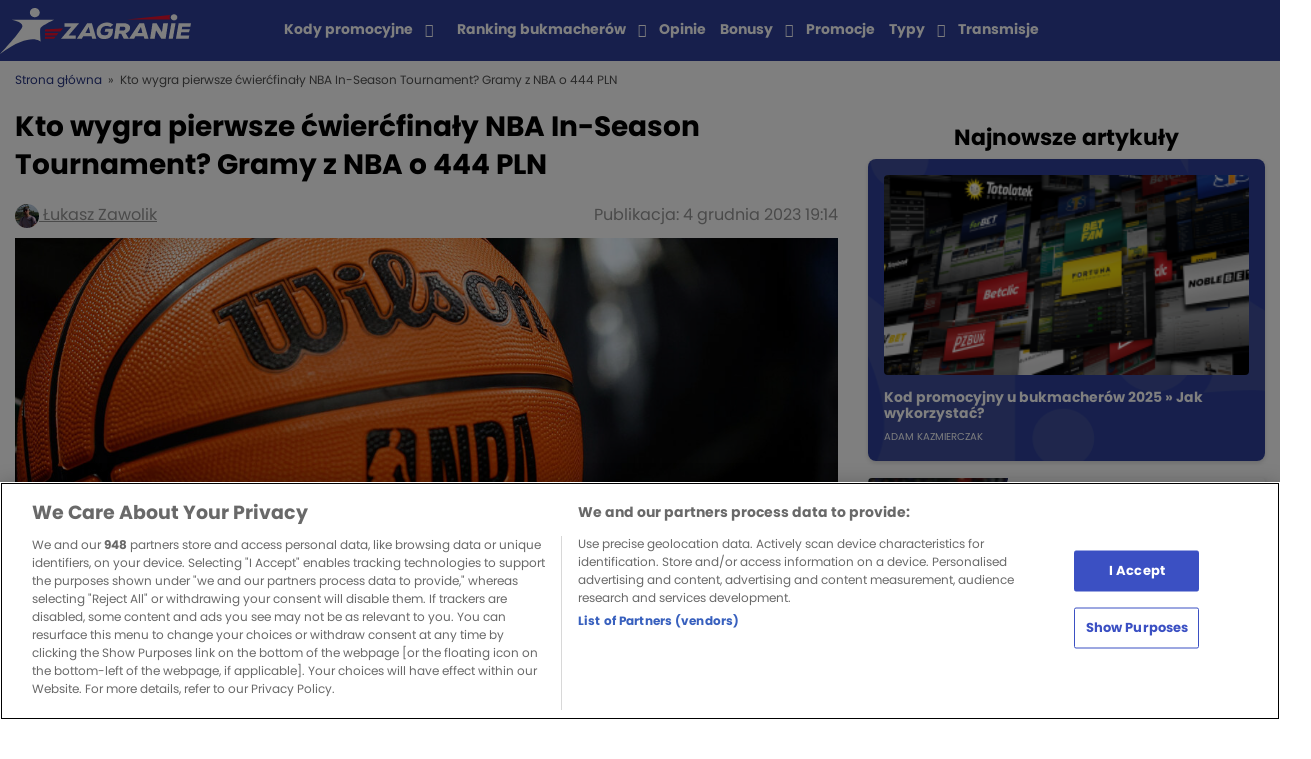

--- FILE ---
content_type: text/html; charset=UTF-8
request_url: https://zagranie.com/typy/kto-wygra-pierwsze-cwiercfinaly-nba-in-season-tournament-gramy-z-nba-o-444-pln/
body_size: 24502
content:
<!doctype html>
<html lang="pl-PL">
<head>

    <!-- zagranie 2.1.16 -->
    <meta charset="UTF-8">
        <meta name="viewport" content="width=device-width, initial-scale=1">
    <link rel="profile" href="https://gmpg.org/xfn/11">

    <meta name='robots' content='index, follow, max-image-preview:large, max-snippet:-1, max-video-preview:-1' />

	<!-- This site is optimized with the Yoast SEO plugin v26.6 - https://yoast.com/wordpress/plugins/seo/ -->
	<title>Kto wygra pierwsze ćwierćfinały NBA In-Season Tournament? Gramy z NBA o 444 PLN - Zagranie</title>
	<link rel="canonical" href="https://zagranie.com/typy/kto-wygra-pierwsze-cwiercfinaly-nba-in-season-tournament-gramy-z-nba-o-444-pln/" />
	<meta property="og:locale" content="pl_PL" />
	<meta property="og:type" content="article" />
	<meta property="og:title" content="Kto wygra pierwsze ćwierćfinały NBA In-Season Tournament? Gramy z NBA o 444 PLN - Zagranie" />
	<meta property="og:description" content="Wczoraj odpoczywaliśmy od świata NBA, by dziś w pełni rozpocząć zmagania w NBA In-Season Tournament! Przed nami pierwsze dwa ćwierćfinały, które zadecydują o półfinałowym losie dwóch z czterech ekip. Zobaczymy dziś po jednym pojedynku z Konferencji Wschodniej oraz Zachodniej. W pierwszej kolejności wybiorę się na wschód Stanów Zjednoczonych na pojedynek pomiędzy Indianą Pacers a Boston [&hellip;]" />
	<meta property="og:url" content="https://zagranie.com/typy/kto-wygra-pierwsze-cwiercfinaly-nba-in-season-tournament-gramy-z-nba-o-444-pln/" />
	<meta property="og:site_name" content="Zagranie" />
	<meta property="article:author" content="https://www.facebook.com/lukasz.zawolik/" />
	<meta property="og:image" content="https://assets.zagranie.com/2023/12/pilka-Wilson-NBA.jpg" />
	<meta property="og:image:width" content="1980" />
	<meta property="og:image:height" content="1320" />
	<meta property="og:image:type" content="image/jpeg" />
	<meta name="author" content="Łukasz Zawolik" />
	<meta name="twitter:card" content="summary_large_image" />
	<meta name="twitter:label1" content="Napisane przez" />
	<meta name="twitter:data1" content="Łukasz Zawolik" />
	<meta name="twitter:label2" content="Szacowany czas czytania" />
	<meta name="twitter:data2" content="12 minut" />
	<script type="application/ld+json" class="yoast-schema-graph">{"@context":"https://schema.org","@graph":[{"@type":"NewsArticle","@id":"https://zagranie.com/typy/kto-wygra-pierwsze-cwiercfinaly-nba-in-season-tournament-gramy-z-nba-o-444-pln/#article","isPartOf":{"@id":"https://zagranie.com/typy/kto-wygra-pierwsze-cwiercfinaly-nba-in-season-tournament-gramy-z-nba-o-444-pln/"},"author":{"name":"Łukasz Zawolik","@id":"https://zagranie.com/#/schema/person/89aeff3d1dd33f63e1a7981b5219da14"},"headline":"Kto wygra pierwsze ćwierćfinały NBA In-Season Tournament? Gramy z NBA o 444 PLN","datePublished":"2023-12-04T19:14:23+01:00","dateModified":"2023-12-04T19:14:26+01:00","mainEntityOfPage":{"@id":"https://zagranie.com/typy/kto-wygra-pierwsze-cwiercfinaly-nba-in-season-tournament-gramy-z-nba-o-444-pln/"},"wordCount":2160,"publisher":{"@id":"https://zagranie.com/#organization"},"image":{"@id":"https://zagranie.com/typy/kto-wygra-pierwsze-cwiercfinaly-nba-in-season-tournament-gramy-z-nba-o-444-pln/#primaryimage"},"thumbnailUrl":"https://assets.zagranie.com/2023/12/pilka-Wilson-NBA.jpg","articleSection":["KOSZYKÓWKA","NBA","TYPY DNIA"],"inLanguage":"pl-PL","copyrightYear":"2023","copyrightHolder":{"@id":"https://zagranie.com/#organization"}},{"@type":"WebPage","@id":"https://zagranie.com/typy/kto-wygra-pierwsze-cwiercfinaly-nba-in-season-tournament-gramy-z-nba-o-444-pln/","url":"https://zagranie.com/typy/kto-wygra-pierwsze-cwiercfinaly-nba-in-season-tournament-gramy-z-nba-o-444-pln/","name":"Kto wygra pierwsze ćwierćfinały NBA In-Season Tournament? Gramy z NBA o 444 PLN - Zagranie","isPartOf":{"@id":"https://zagranie.com/#website"},"primaryImageOfPage":{"@id":"https://zagranie.com/typy/kto-wygra-pierwsze-cwiercfinaly-nba-in-season-tournament-gramy-z-nba-o-444-pln/#primaryimage"},"image":{"@id":"https://zagranie.com/typy/kto-wygra-pierwsze-cwiercfinaly-nba-in-season-tournament-gramy-z-nba-o-444-pln/#primaryimage"},"thumbnailUrl":"https://assets.zagranie.com/2023/12/pilka-Wilson-NBA.jpg","datePublished":"2023-12-04T19:14:23+01:00","dateModified":"2023-12-04T19:14:26+01:00","breadcrumb":{"@id":"https://zagranie.com/typy/kto-wygra-pierwsze-cwiercfinaly-nba-in-season-tournament-gramy-z-nba-o-444-pln/#breadcrumb"},"inLanguage":"pl-PL","potentialAction":[{"@type":"ReadAction","target":["https://zagranie.com/typy/kto-wygra-pierwsze-cwiercfinaly-nba-in-season-tournament-gramy-z-nba-o-444-pln/"]}]},{"@type":"ImageObject","inLanguage":"pl-PL","@id":"https://zagranie.com/typy/kto-wygra-pierwsze-cwiercfinaly-nba-in-season-tournament-gramy-z-nba-o-444-pln/#primaryimage","url":"https://assets.zagranie.com/2023/12/pilka-Wilson-NBA.jpg","contentUrl":"https://assets.zagranie.com/2023/12/pilka-Wilson-NBA.jpg","width":1980,"height":1320,"caption":"Dec 1, 2023; Boston, Massachusetts, USA; A young fan holds a Wilson NBA basketball, a marker and a Boston Celtics forward Jayson Tatum (0) trading card before the game between the Boston Celtics and the Philadelphia 76ers at TD Garden. Mandatory Credit: Winslow Townson-USA TODAY Sports/Sipa USA 2023.12.01 Boston koszykowka mezczyzn amerykanska liga koszykowki NBA NBA: Philadelphia 76ers at Boston Celtics Foto Winslow Townson-USA TODAY Sports/SIPA USA/PressFocus !!! POLAND ONLY !!!"},{"@type":"BreadcrumbList","@id":"https://zagranie.com/typy/kto-wygra-pierwsze-cwiercfinaly-nba-in-season-tournament-gramy-z-nba-o-444-pln/#breadcrumb","itemListElement":[{"@type":"ListItem","position":1,"name":"Strona główna","item":"https://zagranie.com/"},{"@type":"ListItem","position":2,"name":"Kto wygra pierwsze ćwierćfinały NBA In-Season Tournament? Gramy z NBA o 444 PLN"}]},{"@type":"WebSite","@id":"https://zagranie.com/#website","url":"https://zagranie.com/","name":"Zagranie","description":"Portal dla fanów sportu i zakładów bukmacherskich. Tworzony przez ekspertów, zrzeszający tysiące graczy. Wejdź po codzienną dawkę analiz i typów!","publisher":{"@id":"https://zagranie.com/#organization"},"potentialAction":[{"@type":"SearchAction","target":{"@type":"EntryPoint","urlTemplate":"https://zagranie.com/?s={search_term_string}"},"query-input":{"@type":"PropertyValueSpecification","valueRequired":true,"valueName":"search_term_string"}}],"inLanguage":"pl-PL"},{"@type":"Organization","@id":"https://zagranie.com/#organization","name":"Zagranie","url":"https://zagranie.com/","logo":{"@type":"ImageObject","inLanguage":"pl-PL","@id":"https://zagranie.com/#/schema/logo/image/","url":"https://assets.zagranie.com/2020/07/Zagranie-bukmacherzy-typy-bukmacherskie.png","contentUrl":"https://assets.zagranie.com/2020/07/Zagranie-bukmacherzy-typy-bukmacherskie.png","width":600,"height":148,"caption":"Zagranie"},"image":{"@id":"https://zagranie.com/#/schema/logo/image/"},"email":"redakcja.zagranie@gmail.com","address":{"@type":"PostalAddress","addressCountry":"PL","addressLocality":"Kraków","postalCode":"31-545","streetAddress":"Mogilska 43"},"sameAs":["https://twitter.com/zagraniecom","https://www.facebook.com/groups/grupazagranie/","https://www.youtube.com/channel/UCrncudljlrJBMTGgsZ2npXQ"]},{"@type":"Person","@id":"https://zagranie.com/#/schema/person/89aeff3d1dd33f63e1a7981b5219da14","name":"Łukasz Zawolik","image":{"@type":"ImageObject","inLanguage":"pl-PL","@id":"https://zagranie.com/#/schema/person/image/","url":"https://secure.gravatar.com/avatar/f77b5ee3bc918bb60a4ab18d8b951e045ddff9133d6e745ff72d2089b7f5b7ce?s=96&d=https%3A%2F%2Fzagranie.com%2Fwp-content%2Fthemes%2Fzagranie%2Fdist%2Fimg%2Ficons%2Favatar.png&r=g","contentUrl":"https://secure.gravatar.com/avatar/f77b5ee3bc918bb60a4ab18d8b951e045ddff9133d6e745ff72d2089b7f5b7ce?s=96&d=https%3A%2F%2Fzagranie.com%2Fwp-content%2Fthemes%2Fzagranie%2Fdist%2Fimg%2Ficons%2Favatar.png&r=g","caption":"Łukasz Zawolik"},"description":"Doświadczenie: Zagranie.com to jego pierwsza przygoda w świecie typerskich analiz. Przez wiele lat budował swoją wiedzę na temat NBA, by dzielić się wszystkim, czego tylko się nauczył poprzez kolejne artykuły. Z portalem związany od połowy 2020 roku. Przede wszystkim skupia się na amerykańskim baskecie, ale nie pogardzi międzynarodową koszykówką, koszem 3x3 czy piłkarską La Ligą! Wykształcenie: Łukasz ukończył Wydział Nauk o Ziemi na Uniwersytecie Śląskim z tytułem Inżyniera Zagrożeń Środowiskowych ze specjalizacją GIS. Nie zamierza rezygnować z poszerzania wiedzy, co zaowocowało już artykułem naukowym dla czasopisma \"Forest\". Zainteresowania: Łukasz od dziecka pasjonuje się mapami. Mógłby spędzić nad nimi całe dnie, dlatego praca w branży GIS-owej jest dla niego czystą przyjemnością. Ze sportem związany jest również od małego. Aktualnie piłkarz amator w Katowickiej Lidze Szóstek w drużynie CAR LAB Ogniem i Szklanką oraz koszykarz amator w Rudzkiej Amatorskiej Lidze Koszykówki w drużynie Dazynt Team. Pierwszą jego miłością była piłka nożna, która dalej jest głęboko zakotwiczona w sercu. Poznał piękno tego sportu poprzez grę FC Barcelony i nawet w trudnych chwilach ich nie opuścił. Mimo wszystko NBA jest jego sportową miłością numer jeden! Kibicuje Phoenix Suns, a jego ulubionym koszykarzem jest Devin Booker. Razem z nim podąża do spełnienia maksymy Kobe'go Bryanta: \"Be Legendary\"!","sameAs":["https://www.facebook.com/lukasz.zawolik/","https://www.instagram.com/bonesmylife/"],"url":"https://zagranie.com/author/lukasz-zawolik/"}]}</script>
	<!-- / Yoast SEO plugin. -->


<meta class="yoast-seo-meta-tag" property="article:published_time" content="2023-12-04T19:14:23+01:00" /><link rel="alternate" title="oEmbed (JSON)" type="application/json+oembed" href="https://zagranie.com/wp-json/oembed/1.0/embed?url=https%3A%2F%2Fzagranie.com%2Ftypy%2Fkto-wygra-pierwsze-cwiercfinaly-nba-in-season-tournament-gramy-z-nba-o-444-pln%2F" />
<link rel="alternate" title="oEmbed (XML)" type="text/xml+oembed" href="https://zagranie.com/wp-json/oembed/1.0/embed?url=https%3A%2F%2Fzagranie.com%2Ftypy%2Fkto-wygra-pierwsze-cwiercfinaly-nba-in-season-tournament-gramy-z-nba-o-444-pln%2F&#038;format=xml" />
<style id='wp-img-auto-sizes-contain-inline-css' type='text/css'>
img:is([sizes=auto i],[sizes^="auto," i]){contain-intrinsic-size:3000px 1500px}
/*# sourceURL=wp-img-auto-sizes-contain-inline-css */
</style>
<style id='wp-emoji-styles-inline-css' type='text/css'>

	img.wp-smiley, img.emoji {
		display: inline !important;
		border: none !important;
		box-shadow: none !important;
		height: 1em !important;
		width: 1em !important;
		margin: 0 0.07em !important;
		vertical-align: -0.1em !important;
		background: none !important;
		padding: 0 !important;
	}
/*# sourceURL=wp-emoji-styles-inline-css */
</style>
<style id='wp-block-library-inline-css' type='text/css'>
:root{--wp-block-synced-color:#7a00df;--wp-block-synced-color--rgb:122,0,223;--wp-bound-block-color:var(--wp-block-synced-color);--wp-editor-canvas-background:#ddd;--wp-admin-theme-color:#007cba;--wp-admin-theme-color--rgb:0,124,186;--wp-admin-theme-color-darker-10:#006ba1;--wp-admin-theme-color-darker-10--rgb:0,107,160.5;--wp-admin-theme-color-darker-20:#005a87;--wp-admin-theme-color-darker-20--rgb:0,90,135;--wp-admin-border-width-focus:2px}@media (min-resolution:192dpi){:root{--wp-admin-border-width-focus:1.5px}}.wp-element-button{cursor:pointer}:root .has-very-light-gray-background-color{background-color:#eee}:root .has-very-dark-gray-background-color{background-color:#313131}:root .has-very-light-gray-color{color:#eee}:root .has-very-dark-gray-color{color:#313131}:root .has-vivid-green-cyan-to-vivid-cyan-blue-gradient-background{background:linear-gradient(135deg,#00d084,#0693e3)}:root .has-purple-crush-gradient-background{background:linear-gradient(135deg,#34e2e4,#4721fb 50%,#ab1dfe)}:root .has-hazy-dawn-gradient-background{background:linear-gradient(135deg,#faaca8,#dad0ec)}:root .has-subdued-olive-gradient-background{background:linear-gradient(135deg,#fafae1,#67a671)}:root .has-atomic-cream-gradient-background{background:linear-gradient(135deg,#fdd79a,#004a59)}:root .has-nightshade-gradient-background{background:linear-gradient(135deg,#330968,#31cdcf)}:root .has-midnight-gradient-background{background:linear-gradient(135deg,#020381,#2874fc)}:root{--wp--preset--font-size--normal:16px;--wp--preset--font-size--huge:42px}.has-regular-font-size{font-size:1em}.has-larger-font-size{font-size:2.625em}.has-normal-font-size{font-size:var(--wp--preset--font-size--normal)}.has-huge-font-size{font-size:var(--wp--preset--font-size--huge)}.has-text-align-center{text-align:center}.has-text-align-left{text-align:left}.has-text-align-right{text-align:right}.has-fit-text{white-space:nowrap!important}#end-resizable-editor-section{display:none}.aligncenter{clear:both}.items-justified-left{justify-content:flex-start}.items-justified-center{justify-content:center}.items-justified-right{justify-content:flex-end}.items-justified-space-between{justify-content:space-between}.screen-reader-text{border:0;clip-path:inset(50%);height:1px;margin:-1px;overflow:hidden;padding:0;position:absolute;width:1px;word-wrap:normal!important}.screen-reader-text:focus{background-color:#ddd;clip-path:none;color:#444;display:block;font-size:1em;height:auto;left:5px;line-height:normal;padding:15px 23px 14px;text-decoration:none;top:5px;width:auto;z-index:100000}html :where(.has-border-color){border-style:solid}html :where([style*=border-top-color]){border-top-style:solid}html :where([style*=border-right-color]){border-right-style:solid}html :where([style*=border-bottom-color]){border-bottom-style:solid}html :where([style*=border-left-color]){border-left-style:solid}html :where([style*=border-width]){border-style:solid}html :where([style*=border-top-width]){border-top-style:solid}html :where([style*=border-right-width]){border-right-style:solid}html :where([style*=border-bottom-width]){border-bottom-style:solid}html :where([style*=border-left-width]){border-left-style:solid}html :where(img[class*=wp-image-]){height:auto;max-width:100%}:where(figure){margin:0 0 1em}html :where(.is-position-sticky){--wp-admin--admin-bar--position-offset:var(--wp-admin--admin-bar--height,0px)}@media screen and (max-width:600px){html :where(.is-position-sticky){--wp-admin--admin-bar--position-offset:0px}}
/*wp_block_styles_on_demand_placeholder:697708d1ac602*/
/*# sourceURL=wp-block-library-inline-css */
</style>
<style id='classic-theme-styles-inline-css' type='text/css'>
/*! This file is auto-generated */
.wp-block-button__link{color:#fff;background-color:#32373c;border-radius:9999px;box-shadow:none;text-decoration:none;padding:calc(.667em + 2px) calc(1.333em + 2px);font-size:1.125em}.wp-block-file__button{background:#32373c;color:#fff;text-decoration:none}
/*# sourceURL=/wp-includes/css/classic-themes.min.css */
</style>
<link rel='stylesheet' id='style-bc-poll-blocks-css' href='https://zagranie.com/wp-content/plugins/bc-poll/build/style-index.css?ver=90afdcf8765c3e99f4185f3ea3608f90' type='text/css' media='all' />
<link rel='stylesheet' id='ctf_styles-css' href='https://zagranie.com/wp-content/plugins/custom-twitter-feeds/css/ctf-styles.min.css?ver=2.3.1' type='text/css' media='all' />
<link rel='stylesheet' id='toc-screen-css' href='https://zagranie.com/wp-content/plugins/table-of-contents-plus/screen.min.css?ver=2411.1' type='text/css' media='all' />
<style id='toc-screen-inline-css' type='text/css'>
div#toc_container {background: #ffffff;border: 1px solid #ffffff;}div#toc_container p.toc_title {color: #3b50c3;}
/*# sourceURL=toc-screen-inline-css */
</style>
<link rel='stylesheet' id='bcb-style-css' href='https://zagranie.com/wp-content/plugins/bc-blocks/assets/public/dist/blocks.min.css?ver=90afdcf8765c3e99f4185f3ea3608f90' type='text/css' media='all' />
<link rel='stylesheet' id='bcsb-style-css' href='https://zagranie.com/wp-content/plugins/bc-sports-blocks/assets/public/dist/css/public.min.css?ver=1.29.0' type='text/css' media='all' />
<link rel='stylesheet' id='zagranie-all-style-css' href='https://zagranie.com/wp-content/themes/zagranie/dist/css/app.css?ver=1766053132' type='text/css' media='all' />
<link rel='stylesheet' id='zagranie-dynamic-css-css' href='https://zagranie.com/wp-content/themes/zagranie/dist/css/dynamic.css?ver=90afdcf8765c3e99f4185f3ea3608f90' type='text/css' media='all' />
<style id='zagranie-dynamic-css-inline-css' type='text/css'>
.category-box-1-liga { background-color: ;}.category-link-1-liga { color: ;} .category-link-1-liga:hover { color: ;}.category-box-2-liga { background-color: ;}.category-link-2-liga { color: ;} .category-link-2-liga:hover { color: ;}.category-box-a-league { background-color: ;}.category-link-a-league { color: ;} .category-link-a-league:hover { color: ;}.category-box-abc-gracza { background-color: #000000;}.category-link-abc-gracza { color: #000000;} .category-link-abc-gracza:hover { color: #000000;}.category-box-aktualnosci { background-color: ;}.category-link-aktualnosci { color: ;} .category-link-aktualnosci:hover { color: ;}.category-box-allsvenskan { background-color: ;}.category-link-allsvenskan { color: ;} .category-link-allsvenskan:hover { color: ;}.category-box-arabia-saudyjska { background-color: ;}.category-link-arabia-saudyjska { color: ;} .category-link-arabia-saudyjska:hover { color: ;}.category-box-atp { background-color: ;}.category-link-atp { color: ;} .category-link-atp:hover { color: ;}.category-box-azjatycka-liga-mistrzow { background-color: ;}.category-link-azjatycka-liga-mistrzow { color: ;} .category-link-azjatycka-liga-mistrzow:hover { color: ;}.category-box-bez-kategorii { background-color: ;}.category-link-bez-kategorii { color: ;} .category-link-bez-kategorii:hover { color: ;}.category-box-biathlon { background-color: ;}.category-link-biathlon { color: ;} .category-link-biathlon:hover { color: ;}.category-box-biegi-narciarskie { background-color: ;}.category-link-biegi-narciarskie { color: ;} .category-link-biegi-narciarskie:hover { color: ;}.category-box-bukmacherka { background-color: #000000;}.category-link-bukmacherka { color: #000000;} .category-link-bukmacherka:hover { color: #000000;}.category-box-bundesliga { background-color: #8BD92A;}.category-link-bundesliga { color: #8BD92A;} .category-link-bundesliga:hover { color: #8BD92A;}.category-box-championship { background-color: ;}.category-link-championship { color: ;} .category-link-championship:hover { color: ;}.category-box-choco-bets-2019 { background-color: ;}.category-link-choco-bets-2019 { color: ;} .category-link-choco-bets-2019:hover { color: ;}.category-box-clout-mma { background-color: ;}.category-link-clout-mma { color: ;} .category-link-clout-mma:hover { color: ;}.category-box-copa-america { background-color: ;}.category-link-copa-america { color: ;} .category-link-copa-america:hover { color: ;}.category-box-copa-del-rey { background-color: ;}.category-link-copa-del-rey { color: ;} .category-link-copa-del-rey:hover { color: ;}.category-box-coppa-italia { background-color: ;}.category-link-coppa-italia { color: ;} .category-link-coppa-italia:hover { color: ;}.category-box-counter-strike { background-color: ;}.category-link-counter-strike { color: ;} .category-link-counter-strike:hover { color: ;}.category-box-darts { background-color: #2E7A1D;}.category-link-darts { color: #2E7A1D;} .category-link-darts:hover { color: #2E7A1D;}.category-box-del { background-color: ;}.category-link-del { color: ;} .category-link-del:hover { color: ;}.category-box-dfb-pokal { background-color: ;}.category-link-dfb-pokal { color: ;} .category-link-dfb-pokal:hover { color: ;}.category-box-e-sport { background-color: #5717D9;}.category-link-e-sport { color: #5717D9;} .category-link-e-sport:hover { color: #5717D9;}.category-box-ekonomia { background-color: #EF0745;}.category-link-ekonomia { color: #EF0745;} .category-link-ekonomia:hover { color: #EF0745;}.category-box-ekstraklasa { background-color: #8BD92A;}.category-link-ekstraklasa { color: #8BD92A;} .category-link-ekstraklasa:hover { color: #8BD92A;}.category-box-eredivisie { background-color: ;}.category-link-eredivisie { color: ;} .category-link-eredivisie:hover { color: ;}.category-box-euro-2020 { background-color: ;}.category-link-euro-2020 { color: ;} .category-link-euro-2020:hover { color: ;}.category-box-euro-2024 { background-color: ;}.category-link-euro-2024 { color: ;} .category-link-euro-2024:hover { color: ;}.category-box-euro-hockey-tour { background-color: ;}.category-link-euro-hockey-tour { color: ;} .category-link-euro-hockey-tour:hover { color: ;}.category-box-euro-u21 { background-color: ;}.category-link-euro-u21 { color: ;} .category-link-euro-u21:hover { color: ;}.category-box-euroliga { background-color: #F26818;}.category-link-euroliga { color: #F26818;} .category-link-euroliga:hover { color: #F26818;}.category-box-extraleague { background-color: ;}.category-link-extraleague { color: ;} .category-link-extraleague:hover { color: ;}.category-box-f1 { background-color: ;}.category-link-f1 { color: ;} .category-link-f1:hover { color: ;}.category-box-fa-cup { background-color: ;}.category-link-fa-cup { color: ;} .category-link-fa-cup:hover { color: ;}.category-box-fame-mma { background-color: ;}.category-link-fame-mma { color: ;} .category-link-fame-mma:hover { color: ;}.category-box-fen-mma { background-color: ;}.category-link-fen-mma { color: ;} .category-link-fen-mma:hover { color: ;}.category-box-fiba-europe-cup { background-color: ;}.category-link-fiba-europe-cup { color: ;} .category-link-fiba-europe-cup:hover { color: ;}.category-box-filmy-seriale-programy { background-color: #EF0745;}.category-link-filmy-seriale-programy { color: #EF0745;} .category-link-filmy-seriale-programy:hover { color: #EF0745;}.category-box-futsal { background-color: ;}.category-link-futsal { color: ;} .category-link-futsal:hover { color: ;}.category-box-gold-cup { background-color: ;}.category-link-gold-cup { color: ;} .category-link-gold-cup:hover { color: ;}.category-box-high-league { background-color: ;}.category-link-high-league { color: ;} .category-link-high-league:hover { color: ;}.category-box-hokej { background-color: #33394D;}.category-link-hokej { color: #33394D;} .category-link-hokej:hover { color: #33394D;}.category-box-igrzyska-olimpijskie { background-color: ;}.category-link-igrzyska-olimpijskie { color: ;} .category-link-igrzyska-olimpijskie:hover { color: ;}.category-box-inne-sporty { background-color: #694B8C;}.category-link-inne-sporty { color: #694B8C;} .category-link-inne-sporty:hover { color: #694B8C;}.category-box-janekx89 { background-color: #8BD92A;}.category-link-janekx89 { color: #8BD92A;} .category-link-janekx89:hover { color: #8BD92A;}.category-box-k-league-pilka-nozna { background-color: ;}.category-link-k-league-pilka-nozna { color: ;} .category-link-k-league-pilka-nozna:hover { color: ;}.category-box-kalendarz-adwentowy { background-color: ;}.category-link-kalendarz-adwentowy { color: ;} .category-link-kalendarz-adwentowy:hover { color: ;}.category-box-khl { background-color: #33394D;}.category-link-khl { color: #33394D;} .category-link-khl:hover { color: #33394D;}.category-box-klubowe-mistrzostwa-swiata { background-color: ;}.category-link-klubowe-mistrzostwa-swiata { color: ;} .category-link-klubowe-mistrzostwa-swiata:hover { color: ;}.category-box-kolarstwo { background-color: ;}.category-link-kolarstwo { color: ;} .category-link-kolarstwo:hover { color: ;}.category-box-koszykowka { background-color: #F26818;}.category-link-koszykowka { color: #F26818;} .category-link-koszykowka:hover { color: #F26818;}.category-box-la-liga { background-color: #8BD92A;}.category-link-la-liga { color: #8BD92A;} .category-link-la-liga:hover { color: #8BD92A;}.category-box-league-of-legends { background-color: ;}.category-link-league-of-legends { color: ;} .category-link-league-of-legends:hover { color: ;}.category-box-liga-europy-pilka-nozna { background-color: #8BD92A;}.category-link-liga-europy-pilka-nozna { color: #8BD92A;} .category-link-liga-europy-pilka-nozna:hover { color: #8BD92A;}.category-box-liga-konferencji { background-color: ;}.category-link-liga-konferencji { color: ;} .category-link-liga-konferencji:hover { color: ;}.category-box-champions-league { background-color: #8BD92A;}.category-link-champions-league { color: #8BD92A;} .category-link-champions-league:hover { color: #8BD92A;}.category-box-liga-narodow { background-color: ;}.category-link-liga-narodow { color: ;} .category-link-liga-narodow:hover { color: ;}.category-box-ligue-1 { background-color: #8BD92A;}.category-link-ligue-1 { color: #8BD92A;} .category-link-ligue-1:hover { color: #8BD92A;}.category-box-mistrzostwa-swiata { background-color: ;}.category-link-mistrzostwa-swiata { color: ;} .category-link-mistrzostwa-swiata:hover { color: ;}.category-box-ms-2022 { background-color: ;}.category-link-ms-2022 { color: ;} .category-link-ms-2022:hover { color: ;}.category-box-mistrzostwa-swiata-kobiet { background-color: ;}.category-link-mistrzostwa-swiata-kobiet { color: ;} .category-link-mistrzostwa-swiata-kobiet:hover { color: ;}.category-box-mls { background-color: ;}.category-link-mls { color: ;} .category-link-mls:hover { color: ;}.category-box-mlodziezowa-liga-mistrzow { background-color: ;}.category-link-mlodziezowa-liga-mistrzow { color: ;} .category-link-mlodziezowa-liga-mistrzow:hover { color: ;}.category-box-ms-2026 { background-color: ;}.category-link-ms-2026 { color: ;} .category-link-ms-2026:hover { color: ;}.category-box-mistrzostwa-swiata-hokej { background-color: ;}.category-link-mistrzostwa-swiata-hokej { color: ;} .category-link-mistrzostwa-swiata-hokej:hover { color: ;}.category-box-mundial-2018 { background-color: ;}.category-link-mundial-2018 { color: ;} .category-link-mundial-2018:hover { color: ;}.category-box-nagrody-bukmacherskie { background-color: ;}.category-link-nagrody-bukmacherskie { color: ;} .category-link-nagrody-bukmacherskie:hover { color: ;}.category-box-narciarstwo-alpejskie { background-color: ;}.category-link-narciarstwo-alpejskie { color: ;} .category-link-narciarstwo-alpejskie:hover { color: ;}.category-box-nba { background-color: #F26818;}.category-link-nba { color: #F26818;} .category-link-nba:hover { color: #F26818;}.category-box-news-1 { background-color: #0F1765;}.category-link-news-1 { color: #0F1765;} .category-link-news-1:hover { color: #0F1765;}.category-box-nhl { background-color: #33394D;}.category-link-nhl { color: #33394D;} .category-link-nhl:hover { color: #33394D;}.category-box-orlen-superliga { background-color: ;}.category-link-orlen-superliga { color: ;} .category-link-orlen-superliga:hover { color: ;}.category-box-pilka-nozna { background-color: #8BD92A;}.category-link-pilka-nozna { color: #8BD92A;} .category-link-pilka-nozna:hover { color: #8BD92A;}.category-box-pilka-nozna-plazowa { background-color: ;}.category-link-pilka-nozna-plazowa { color: ;} .category-link-pilka-nozna-plazowa:hover { color: ;}.category-box-pilka-reczna { background-color: #CDCB66;}.category-link-pilka-reczna { color: #CDCB66;} .category-link-pilka-reczna:hover { color: #CDCB66;}.category-box-plk { background-color: #FF8A00;}.category-link-plk { color: #FF8A00;} .category-link-plk:hover { color: #FF8A00;}.category-box-plusliga { background-color: ;}.category-link-plusliga { color: ;} .category-link-plusliga:hover { color: ;}.category-box-polityka { background-color: #EF0745;}.category-link-polityka { color: #EF0745;} .category-link-polityka:hover { color: #EF0745;}.category-box-polska-hokej-liga { background-color: ;}.category-link-polska-hokej-liga { color: ;} .category-link-polska-hokej-liga:hover { color: ;}.category-box-premier-league { background-color: #8BD92A;}.category-link-premier-league { color: #8BD92A;} .category-link-premier-league:hover { color: #8BD92A;}.category-box-premier-liga { background-color: ;}.category-link-premier-liga { color: ;} .category-link-premier-liga:hover { color: ;}.category-box-prime-show-mma { background-color: ;}.category-link-prime-show-mma { color: ;} .category-link-prime-show-mma:hover { color: ;}.category-box-primeira-liga { background-color: ;}.category-link-primeira-liga { color: ;} .category-link-primeira-liga:hover { color: ;}.category-box-promocje-bukmacherskie { background-color: #000000;}.category-link-promocje-bukmacherskie { color: #000000;} .category-link-promocje-bukmacherskie:hover { color: #000000;}.category-box-puchar-francji { background-color: ;}.category-link-puchar-francji { color: ;} .category-link-puchar-francji:hover { color: ;}.category-box-puchar-narodow-afryki { background-color: ;}.category-link-puchar-narodow-afryki { color: ;} .category-link-puchar-narodow-afryki:hover { color: ;}.category-box-puchar-polski { background-color: ;}.category-link-puchar-polski { color: ;} .category-link-puchar-polski:hover { color: ;}.category-box-puchar-polski-koszykowka { background-color: ;}.category-link-puchar-polski-koszykowka { color: ;} .category-link-puchar-polski-koszykowka:hover { color: ;}.category-box-puchar-rosji { background-color: ;}.category-link-puchar-rosji { color: ;} .category-link-puchar-rosji:hover { color: ;}.category-box-reprezentacja-polski { background-color: ;}.category-link-reprezentacja-polski { color: ;} .category-link-reprezentacja-polski:hover { color: ;}.category-box-rozrywka-zaklady-bukmacherskie { background-color: #EF0738;}.category-link-rozrywka-zaklady-bukmacherskie { color: #EF0738;} .category-link-rozrywka-zaklady-bukmacherskie:hover { color: #EF0738;}.category-box-serie-a { background-color: #8BD92A;}.category-link-serie-a { color: #8BD92A;} .category-link-serie-a:hover { color: #8BD92A;}.category-box-show-biznes { background-color: #EF0745;}.category-link-show-biznes { color: #EF0745;} .category-link-show-biznes:hover { color: #EF0745;}.category-box-siatkowka { background-color: #00DA77;}.category-link-siatkowka { color: #00DA77;} .category-link-siatkowka:hover { color: #00DA77;}.category-box-skoki-narciarskie { background-color: ;}.category-link-skoki-narciarskie { color: ;} .category-link-skoki-narciarskie:hover { color: ;}.category-box-snooker { background-color: ;}.category-link-snooker { color: ;} .category-link-snooker:hover { color: ;}.category-box-sporty-walki { background-color: #D41C0D;}.category-link-sporty-walki { color: #D41C0D;} .category-link-sporty-walki:hover { color: #D41C0D;}.category-box-sporty-zimowe { background-color: ;}.category-link-sporty-zimowe { color: ;} .category-link-sporty-zimowe:hover { color: ;}.category-box-statystyki-bukmacherskie { background-color: ;}.category-link-statystyki-bukmacherskie { color: ;} .category-link-statystyki-bukmacherskie:hover { color: ;}.category-box-super-lig { background-color: ;}.category-link-super-lig { color: ;} .category-link-super-lig:hover { color: ;}.category-box-super-liga { background-color: ;}.category-link-super-liga { color: ;} .category-link-super-liga:hover { color: ;}.category-box-super-liga-albania { background-color: ;}.category-link-super-liga-albania { color: ;} .category-link-super-liga-albania:hover { color: ;}.category-box-tenis { background-color: #C9DB43;}.category-link-tenis { color: #C9DB43;} .category-link-tenis:hover { color: #C9DB43;}.category-box-transfery { background-color: ;}.category-link-transfery { color: ;} .category-link-transfery:hover { color: ;}.category-box-transmisje { background-color: ;}.category-link-transmisje { color: ;} .category-link-transmisje:hover { color: ;}.category-box-typomania-news { background-color: #3FCACA;}.category-link-typomania-news { color: #3FCACA;} .category-link-typomania-news:hover { color: #3FCACA;}.category-box-typy-dnia { background-color: #0082FC;}.category-link-typy-dnia { color: #0082FC;} .category-link-typy-dnia:hover { color: #0082FC;}.category-box-typy-na-weekend { background-color: #666666;}.category-link-typy-na-weekend { color: #666666;} .category-link-typy-na-weekend:hover { color: #666666;}.category-box-u21 { background-color: ;}.category-link-u21 { color: ;} .category-link-u21:hover { color: ;}.category-box-uncategorised { background-color: ;}.category-link-uncategorised { color: ;} .category-link-uncategorised:hover { color: ;}.category-box-valorant { background-color: ;}.category-link-valorant { color: ;} .category-link-valorant:hover { color: ;}.category-box-wideo { background-color: ;}.category-link-wideo { color: ;} .category-link-wideo:hover { color: ;}.category-box-wielka-wojna-bukmacherow { background-color: ;}.category-link-wielka-wojna-bukmacherow { color: ;} .category-link-wielka-wojna-bukmacherow:hover { color: ;}.category-box-wokol-sportu { background-color: #EF0745;}.category-link-wokol-sportu { color: #EF0745;} .category-link-wokol-sportu:hover { color: #EF0745;}.category-box-wta { background-color: ;}.category-link-wta { color: ;} .category-link-wta:hover { color: ;}.category-box-wydarzenia-spoleczne { background-color: #EF0745;}.category-link-wydarzenia-spoleczne { color: #EF0745;} .category-link-wydarzenia-spoleczne:hover { color: #EF0745;}.category-box-wyszejszaja-liha { background-color: ;}.category-link-wyszejszaja-liha { color: ;} .category-link-wyszejszaja-liha:hover { color: ;}.category-box-wywiady { background-color: ;}.category-link-wywiady { color: ;} .category-link-wywiady:hover { color: ;}.category-box-yokary-liga { background-color: ;}.category-link-yokary-liga { color: ;} .category-link-yokary-liga:hover { color: ;}.category-box-zaklady-bukmacherskie { background-color: #000000;}.category-link-zaklady-bukmacherskie { color: #000000;} .category-link-zaklady-bukmacherskie:hover { color: #000000;}.category-box-zimowe-igrzyska-olimpijskie { background-color: ;}.category-link-zimowe-igrzyska-olimpijskie { color: ;} .category-link-zimowe-igrzyska-olimpijskie:hover { color: ;}.category-box-zuzel { background-color: #5E2706;}.category-link-zuzel { color: #5E2706;} .category-link-zuzel:hover { color: #5E2706;}
/*# sourceURL=zagranie-dynamic-css-inline-css */
</style>
<link rel='stylesheet' id='sports-widgets-front-css' href='https://zagranie.com/wp-content/plugins/sports-widgets/assets/public/dist/css/public.min.css?ver=5.5.0' type='text/css' media='all' />
<link rel='stylesheet' id='wp-block-paragraph-css' href='https://zagranie.com/wp-includes/blocks/paragraph/style.min.css?ver=90afdcf8765c3e99f4185f3ea3608f90' type='text/css' media='all' />
<link rel='stylesheet' id='wp-block-heading-css' href='https://zagranie.com/wp-includes/blocks/heading/style.min.css?ver=90afdcf8765c3e99f4185f3ea3608f90' type='text/css' media='all' />
<script type="text/javascript" id="bc-utility-blocks-data-js-extra">
/* <![CDATA[ */
var bcUtilityBlocksData = {"ajaxUrl":"https://zagranie.com/wp-admin/admin-ajax.php"};
//# sourceURL=bc-utility-blocks-data-js-extra
/* ]]> */
</script>
<script type="text/javascript" defer src="https://zagranie.com/wp-includes/js/jquery/jquery.min.js?ver=3.7.1" id="jquery-core-js"></script>
<script type="text/javascript" defer src="https://zagranie.com/wp-includes/js/jquery/jquery-migrate.min.js?ver=3.4.1" id="jquery-migrate-js"></script>
<script type="text/javascript" src="https://zagranie.com/wp-content/themes/zagranie/js/datalayer.js?ver=90afdcf8765c3e99f4185f3ea3608f90" id="zagranie-datalayer-js-js"></script>
<link rel="https://api.w.org/" href="https://zagranie.com/wp-json/" /><link rel="alternate" title="JSON" type="application/json" href="https://zagranie.com/wp-json/wp/v2/posts/491074" /><link rel="EditURI" type="application/rsd+xml" title="RSD" href="https://zagranie.com/xmlrpc.php?rsd" />

<link rel='shortlink' href='https://zagranie.com/?p=491074' />
<meta name="generator" content="webp-uploads 2.6.0">
<script type="text/javascript">var wff_settings = {
             settings: {
                    default: {
                           
                           
                           
                           team_link_target: "_self",
                           event_link_target: "_self",
                           player_link_target: "_self"
                    },
                    predictor_generic: {
                            team_link_url:"",
                            team_link_target: "_self"
                    }
             },
             op: {
                default: {
                    
                }
             }
        };</script><link rel="icon" href="https://assets.zagranie.com/2020/03/cropped-cropped-fb2-2-32x32-32x32.png" sizes="32x32" />
<link rel="icon" href="https://assets.zagranie.com/2020/03/cropped-cropped-fb2-2-32x32-192x192.png" sizes="192x192" />
<link rel="apple-touch-icon" href="https://assets.zagranie.com/2020/03/cropped-cropped-fb2-2-32x32-180x180.png" />
<meta name="msapplication-TileImage" content="https://assets.zagranie.com/2020/03/cropped-cropped-fb2-2-32x32-270x270.png" />
		<style type="text/css" id="wp-custom-css">
			#zagranie_wph_leaderboard_top {
	padding-top: 0.5rem;
}


/* temporary fix */
.promo-banner-widget:hover a {
	text-decoration: underline;
}

.promo-banner-widget-link a {
	color: white;
	display: inline-block;
	width: 100%;
}

.dark-mode-box.d-inline-block.pr-3 {
    display: none !important;
}
div.bcb-cta-1.bcb-block {display: flex;
    justify-content: center;
    align-items: center;
    text-align: center;
    margin: 0 auto;
margin-bottom:12px;}

div#loginModal {
    display: none;
}		</style>
		    <link rel="preload" href="https://zagranie.com/wp-content/themes/zagranie/dist/webfonts/poppins-regular-webfont.woff2" as="font" type="font/woff2" crossorigin>
<link rel="preload" href="https://zagranie.com/wp-content/themes/zagranie/dist/webfonts/poppins-bold-webfont.woff2" as="font" type="font/woff2" crossorigin>


    <link rel="preload" href="https://assets.zagranie.com/2023/12/pilka-Wilson-NBA-1140x760.jpg" as="image" type="image/jpg">

    <script>
        window.dataLayer = window.dataLayer || [];

        function gtag() {
            dataLayer.push(arguments);
        }

        gtag('set', 'developer_id.dNzMyY2', true);
        gtag('consent', 'default', {
            'ad_storage': 'denied',
            'ad_user_data': 'denied',
            'ad_personalization': 'denied',
            'analytics_storage': 'denied'
        });
        gtag('js', new Date());
    </script>
    <meta name="robots" content="unavailable_after:2024-12-04">
    <!-- Google Tag Manager -->
    <script>(function (w, d, s, l, i) {
            w[l] = w[l] || [];
            w[l].push({
                'gtm.start':
                    new Date().getTime(), event: 'gtm.js'
            });
            var f = d.getElementsByTagName(s)[0],
                j = d.createElement(s), dl = l != 'dataLayer' ? '&l=' + l : '';
            j.async = true;
            j.src =
                'https://www.googletagmanager.com/gtm.js?id=' + i + dl;
            f.parentNode.insertBefore(j, f);
        })(window, document, 'script', 'dataLayer', 'GTM-TVPFXXS');</script>
    <!-- End Google Tag Manager -->

</head>

<body class="wp-singular post-template-default single single-post postid-491074 single-format-standard wp-custom-logo wp-theme-zagranie no-sidebar">
<!-- Google Tag Manager (noscript) -->
<noscript>
    <iframe src="https://www.googletagmanager.com/ns.html?id=GTM-TVPFXXS"
            height="0" width="0" style="display:none;visibility:hidden"></iframe>
</noscript>
<!-- End Google Tag Manager (noscript) -->


<header>
        <div class="main-menu-bar d-flex justify-content-center w-100">
        <div class="main-menu-container">
            <div class="d-flex align-items-center justify-content-between flex-wrap">
                <div class="mobile-menu-icon">
                    <i class="icon icon-menu"></i>
                </div>
                <div class="logo">
                    <a href="https://zagranie.com"><img
                                src="https://zagranie.com/wp-content/themes/zagranie/img/zagranie-logo.svg" alt="Zagranie"
                                width="191" height="46"></a>
                </div>
                <nav class="main-menu"><ul id="menu-menu-glowne" class="menu"><li id="menu-item-234863" class="menu-item menu-item-type-post_type menu-item-object-post menu-item-has-children menu-item-234863"><a href="https://zagranie.com/kody-promocyjne-u-bukmacherow/">Kody promocyjne</a>
<ul class="sub-menu">
	<li id="menu-item-584807" class="menu-item menu-item-type-post_type menu-item-object-page menu-item-584807"><a href="https://zagranie.com/sts-kod-promocyjny/">STS KOD PROMOCYJNY 🥇</a></li>
	<li id="menu-item-584921" class="menu-item menu-item-type-post_type menu-item-object-page menu-item-584921"><a href="https://zagranie.com/superbet-kod-promocyjny/">SUPERBET KOD PROMOCYJNY 🥈</a></li>
	<li id="menu-item-70414" class="menu-item menu-item-type-post_type menu-item-object-page menu-item-70414"><a href="https://zagranie.com/fortuna-kod-promocyjny/">FORTUNA KOD PROMOCYJNY 🥉</a></li>
	<li id="menu-item-585362" class="menu-item menu-item-type-post_type menu-item-object-page menu-item-585362"><a href="https://zagranie.com/kod-promocyjny-betclic/">BETCLIC KOD PROMOCYJNY</a></li>
	<li id="menu-item-585360" class="menu-item menu-item-type-post_type menu-item-object-page menu-item-585360"><a href="https://zagranie.com/betfan-kod-promocyjny/">BETFAN KOD PROMOCYJNY</a></li>
	<li id="menu-item-611119" class="menu-item menu-item-type-custom menu-item-object-custom menu-item-611119"><a href="https://zagranie.com/kod-promocyjny-admiralbet/">ADMIRALBET KOD PROMOCYJNY</a></li>
	<li id="menu-item-611120" class="menu-item menu-item-type-custom menu-item-object-custom menu-item-611120"><a href="https://zagranie.com/lebull-kod-promocyjny/">LEBULL KOD PROMOCYJNY</a></li>
	<li id="menu-item-585363" class="menu-item menu-item-type-post_type menu-item-object-page menu-item-585363"><a href="https://zagranie.com/lvbet-kod-promocyjny/">LVBET KOD PROMOCYJNY</a></li>
	<li id="menu-item-70416" class="menu-item menu-item-type-custom menu-item-object-custom menu-item-70416"><a href="https://zagranie.com/forbet-bonus-kod-promocyjny/">FORBET KOD PROMOCYJNY</a></li>
	<li id="menu-item-585432" class="menu-item menu-item-type-post_type menu-item-object-page menu-item-585432"><a href="https://zagranie.com/kod-promocyjny-totalbet/">TOTALBET KOD PROMOCYJNY</a></li>
	<li id="menu-item-617320" class="menu-item menu-item-type-custom menu-item-object-custom menu-item-617320"><a href="https://zagranie.com/comeon-kod-promocyjny/">COMEON KOD PROMOCYJNY</a></li>
	<li id="menu-item-617321" class="menu-item menu-item-type-custom menu-item-object-custom menu-item-617321"><a href="https://zagranie.com/etoto-kod-promocyjny/">ETOTO KOD PROMOCYJNY</a></li>
	<li id="menu-item-617322" class="menu-item menu-item-type-custom menu-item-object-custom menu-item-617322"><a href="https://zagranie.com/fuksiarz-kod-promocyjny-i-bonus/">FUKSIARZ KOD PROMOCYJNY</a></li>
	<li id="menu-item-617323" class="menu-item menu-item-type-custom menu-item-object-custom menu-item-617323"><a href="https://zagranie.com/pzbuk-bonus/">PZBUK KOD PROMOCYJNY</a></li>
	<li id="menu-item-617324" class="menu-item menu-item-type-custom menu-item-object-custom menu-item-617324"><a href="https://zagranie.com/kod-promocyjny-betters/">BETTERS KOD PROMOCYJNY</a></li>
	<li id="menu-item-617326" class="menu-item menu-item-type-custom menu-item-object-custom menu-item-617326"><a href="https://zagranie.com/betcris-kod-promocyjny/">BETCRIS KOD PROMOCYJNY</a></li>
</ul>
</li>
<li id="menu-item-56" class="menu-item menu-item-type-post_type menu-item-object-page menu-item-has-children menu-item-56"><a href="https://zagranie.com/bukmacherzy/">Ranking bukmacherów</a>
<ul class="sub-menu">
	<li id="menu-item-620531" class="menu-item menu-item-type-post_type menu-item-object-page menu-item-620531"><a href="https://zagranie.com/legalni-bukmacherzy/">Legalni bukmacherzy</a></li>
	<li id="menu-item-248558" class="menu-item menu-item-type-post_type menu-item-object-post menu-item-248558"><a href="https://zagranie.com/bukmacher-bez-weryfikacji/">Bukmacherzy bez weryfikacji</a></li>
	<li id="menu-item-603239" class="menu-item menu-item-type-custom menu-item-object-custom menu-item-603239"><a href="/bukmacher-bez-podatku/">Bukmacherzy bez podatku</a></li>
	<li id="menu-item-603238" class="menu-item menu-item-type-custom menu-item-object-custom menu-item-603238"><a href="/nowi-bukmacherzy-w-polsce/">Nowi bukmacherzy</a></li>
</ul>
</li>
<li id="menu-item-138772" class="menu-item menu-item-type-post_type menu-item-object-post menu-item-138772"><a href="https://zagranie.com/zaklady-bukmacherskie-opinie/">Opinie</a></li>
<li id="menu-item-57" class="menu-item menu-item-type-post_type menu-item-object-page menu-item-has-children menu-item-57"><a href="https://zagranie.com/bonusy-bukmacherskie/">Bonusy</a>
<ul class="sub-menu">
	<li id="menu-item-240981" class="menu-item menu-item-type-custom menu-item-object-custom menu-item-240981"><a href="https://zagranie.com/zaklad-bez-ryzyka-u-legalnych-bukmacherow/">Zakłady bez ryzyka</a></li>
	<li id="menu-item-400461" class="menu-item menu-item-type-custom menu-item-object-custom menu-item-has-children menu-item-400461"><a href="https://zagranie.com/freebet-bez-depozytu/">Freebety</a>
	<ul class="sub-menu">
		<li id="menu-item-568534" class="menu-item menu-item-type-post_type menu-item-object-post menu-item-568534"><a href="https://zagranie.com/fortuna-freebet/">Fortuna freebet</a></li>
		<li id="menu-item-568535" class="menu-item menu-item-type-post_type menu-item-object-post menu-item-568535"><a href="https://zagranie.com/betters-freebet/">Betters freebet</a></li>
		<li id="menu-item-568536" class="menu-item menu-item-type-post_type menu-item-object-post menu-item-568536"><a href="https://zagranie.com/fuksiarz-freebet/">Fuksiarz freebet</a></li>
		<li id="menu-item-568537" class="menu-item menu-item-type-post_type menu-item-object-post menu-item-568537"><a href="https://zagranie.com/gobet-freebet/">Gobet freebet</a></li>
		<li id="menu-item-568538" class="menu-item menu-item-type-post_type menu-item-object-post menu-item-568538"><a href="https://zagranie.com/lvbet-freebet/">LV BET freebet: zgarnij środki ze specjalnym kodem</a></li>
		<li id="menu-item-568541" class="menu-item menu-item-type-post_type menu-item-object-post menu-item-568541"><a href="https://zagranie.com/superbet-freebet/">Superbet freebet</a></li>
	</ul>
</li>
</ul>
</li>
<li id="menu-item-475728" class="menu-item menu-item-type-custom menu-item-object-custom menu-item-475728"><a href="https://zagranie.com/promocje-bukmacherskie/">Promocje</a></li>
<li id="menu-item-475663" class="menu-item menu-item-type-post_type menu-item-object-page menu-item-has-children menu-item-475663"><a href="https://zagranie.com/typy/">Typy</a>
<ul class="sub-menu">
	<li id="menu-item-475664" class="menu-item menu-item-type-custom menu-item-object-custom menu-item-has-children menu-item-475664"><a href="https://zagranie.com/pilka-nozna/">Typy piłka nożna</a>
	<ul class="sub-menu">
		<li id="menu-item-603203" class="menu-item menu-item-type-custom menu-item-object-custom menu-item-603203"><a href="https://zagranie.com/pilka-nozna/liga-mistrzow/">Typy na Ligę Mistrzów</a></li>
		<li id="menu-item-603205" class="menu-item menu-item-type-custom menu-item-object-custom menu-item-603205"><a href="https://zagranie.com/pilka-nozna/liga-europy/">Typy na Ligę Europy</a></li>
		<li id="menu-item-603206" class="menu-item menu-item-type-custom menu-item-object-custom menu-item-603206"><a href="https://zagranie.com/pilka-nozna/liga-konferencji/">Typy na Ligę Konferencji</a></li>
		<li id="menu-item-603209" class="menu-item menu-item-type-custom menu-item-object-custom menu-item-603209"><a href="https://zagranie.com/pilka-nozna/ekstraklasa/">Typy na Ekstraklasę</a></li>
		<li id="menu-item-603212" class="menu-item menu-item-type-custom menu-item-object-custom menu-item-603212"><a href="https://zagranie.com/pilka-nozna/1-liga/">Typy na 1 Ligę</a></li>
		<li id="menu-item-603214" class="menu-item menu-item-type-custom menu-item-object-custom menu-item-603214"><a href="https://zagranie.com/pilka-nozna/premier-league/">Typy na Premier League</a></li>
		<li id="menu-item-603215" class="menu-item menu-item-type-custom menu-item-object-custom menu-item-603215"><a href="https://zagranie.com/pilka-nozna/bundesliga/">Typy na Bundesligę</a></li>
		<li id="menu-item-603217" class="menu-item menu-item-type-custom menu-item-object-custom menu-item-603217"><a href="https://zagranie.com/pilka-nozna/la-liga/">Typy na La Liga</a></li>
		<li id="menu-item-603218" class="menu-item menu-item-type-custom menu-item-object-custom menu-item-603218"><a href="https://zagranie.com/pilka-nozna/serie-a/">Typy na Serie A</a></li>
		<li id="menu-item-603220" class="menu-item menu-item-type-custom menu-item-object-custom menu-item-603220"><a href="https://zagranie.com/pilka-nozna/ligue-1/">Typy na Ligue 1</a></li>
	</ul>
</li>
	<li id="menu-item-475679" class="menu-item menu-item-type-custom menu-item-object-custom menu-item-475679"><a href="https://zagranie.com/koszykowka/">Typy koszykówka</a></li>
	<li id="menu-item-475685" class="menu-item menu-item-type-custom menu-item-object-custom menu-item-475685"><a href="https://zagranie.com/tenis/">Typy tenis</a></li>
	<li id="menu-item-475675" class="menu-item menu-item-type-custom menu-item-object-custom menu-item-475675"><a href="https://zagranie.com/hokej/">Typy hokej</a></li>
	<li id="menu-item-475689" class="menu-item menu-item-type-custom menu-item-object-custom menu-item-475689"><a href="https://zagranie.com/siatkowka/">Typy siatkówka</a></li>
	<li id="menu-item-475691" class="menu-item menu-item-type-custom menu-item-object-custom menu-item-475691"><a href="https://zagranie.com/mma/">Typy MMA</a></li>
</ul>
</li>
<li id="menu-item-604378" class="menu-item menu-item-type-custom menu-item-object-custom menu-item-604378"><a href="/transmisje/">Transmisje</a></li>
</ul></nav>
                    <div></div>
            </div>
        </div>
    </div>

    <div class="menu-scroll">
        <div class="row">
            <div class="col-md-9 text-center">
                <nav class="main-menu"><ul id="menu-menu-glowne-1" class="menu"><li class="menu-item menu-item-type-post_type menu-item-object-post menu-item-has-children menu-item-234863"><a href="https://zagranie.com/kody-promocyjne-u-bukmacherow/">Kody promocyjne</a>
<ul class="sub-menu">
	<li class="menu-item menu-item-type-post_type menu-item-object-page menu-item-584807"><a href="https://zagranie.com/sts-kod-promocyjny/">STS KOD PROMOCYJNY 🥇</a></li>
	<li class="menu-item menu-item-type-post_type menu-item-object-page menu-item-584921"><a href="https://zagranie.com/superbet-kod-promocyjny/">SUPERBET KOD PROMOCYJNY 🥈</a></li>
	<li class="menu-item menu-item-type-post_type menu-item-object-page menu-item-70414"><a href="https://zagranie.com/fortuna-kod-promocyjny/">FORTUNA KOD PROMOCYJNY 🥉</a></li>
	<li class="menu-item menu-item-type-post_type menu-item-object-page menu-item-585362"><a href="https://zagranie.com/kod-promocyjny-betclic/">BETCLIC KOD PROMOCYJNY</a></li>
	<li class="menu-item menu-item-type-post_type menu-item-object-page menu-item-585360"><a href="https://zagranie.com/betfan-kod-promocyjny/">BETFAN KOD PROMOCYJNY</a></li>
	<li class="menu-item menu-item-type-custom menu-item-object-custom menu-item-611119"><a href="https://zagranie.com/kod-promocyjny-admiralbet/">ADMIRALBET KOD PROMOCYJNY</a></li>
	<li class="menu-item menu-item-type-custom menu-item-object-custom menu-item-611120"><a href="https://zagranie.com/lebull-kod-promocyjny/">LEBULL KOD PROMOCYJNY</a></li>
	<li class="menu-item menu-item-type-post_type menu-item-object-page menu-item-585363"><a href="https://zagranie.com/lvbet-kod-promocyjny/">LVBET KOD PROMOCYJNY</a></li>
	<li class="menu-item menu-item-type-custom menu-item-object-custom menu-item-70416"><a href="https://zagranie.com/forbet-bonus-kod-promocyjny/">FORBET KOD PROMOCYJNY</a></li>
	<li class="menu-item menu-item-type-post_type menu-item-object-page menu-item-585432"><a href="https://zagranie.com/kod-promocyjny-totalbet/">TOTALBET KOD PROMOCYJNY</a></li>
	<li class="menu-item menu-item-type-custom menu-item-object-custom menu-item-617320"><a href="https://zagranie.com/comeon-kod-promocyjny/">COMEON KOD PROMOCYJNY</a></li>
	<li class="menu-item menu-item-type-custom menu-item-object-custom menu-item-617321"><a href="https://zagranie.com/etoto-kod-promocyjny/">ETOTO KOD PROMOCYJNY</a></li>
	<li class="menu-item menu-item-type-custom menu-item-object-custom menu-item-617322"><a href="https://zagranie.com/fuksiarz-kod-promocyjny-i-bonus/">FUKSIARZ KOD PROMOCYJNY</a></li>
	<li class="menu-item menu-item-type-custom menu-item-object-custom menu-item-617323"><a href="https://zagranie.com/pzbuk-bonus/">PZBUK KOD PROMOCYJNY</a></li>
	<li class="menu-item menu-item-type-custom menu-item-object-custom menu-item-617324"><a href="https://zagranie.com/kod-promocyjny-betters/">BETTERS KOD PROMOCYJNY</a></li>
	<li class="menu-item menu-item-type-custom menu-item-object-custom menu-item-617326"><a href="https://zagranie.com/betcris-kod-promocyjny/">BETCRIS KOD PROMOCYJNY</a></li>
</ul>
</li>
<li class="menu-item menu-item-type-post_type menu-item-object-page menu-item-has-children menu-item-56"><a href="https://zagranie.com/bukmacherzy/">Ranking bukmacherów</a>
<ul class="sub-menu">
	<li class="menu-item menu-item-type-post_type menu-item-object-page menu-item-620531"><a href="https://zagranie.com/legalni-bukmacherzy/">Legalni bukmacherzy</a></li>
	<li class="menu-item menu-item-type-post_type menu-item-object-post menu-item-248558"><a href="https://zagranie.com/bukmacher-bez-weryfikacji/">Bukmacherzy bez weryfikacji</a></li>
	<li class="menu-item menu-item-type-custom menu-item-object-custom menu-item-603239"><a href="/bukmacher-bez-podatku/">Bukmacherzy bez podatku</a></li>
	<li class="menu-item menu-item-type-custom menu-item-object-custom menu-item-603238"><a href="/nowi-bukmacherzy-w-polsce/">Nowi bukmacherzy</a></li>
</ul>
</li>
<li class="menu-item menu-item-type-post_type menu-item-object-post menu-item-138772"><a href="https://zagranie.com/zaklady-bukmacherskie-opinie/">Opinie</a></li>
<li class="menu-item menu-item-type-post_type menu-item-object-page menu-item-has-children menu-item-57"><a href="https://zagranie.com/bonusy-bukmacherskie/">Bonusy</a>
<ul class="sub-menu">
	<li class="menu-item menu-item-type-custom menu-item-object-custom menu-item-240981"><a href="https://zagranie.com/zaklad-bez-ryzyka-u-legalnych-bukmacherow/">Zakłady bez ryzyka</a></li>
	<li class="menu-item menu-item-type-custom menu-item-object-custom menu-item-has-children menu-item-400461"><a href="https://zagranie.com/freebet-bez-depozytu/">Freebety</a>
	<ul class="sub-menu">
		<li class="menu-item menu-item-type-post_type menu-item-object-post menu-item-568534"><a href="https://zagranie.com/fortuna-freebet/">Fortuna freebet</a></li>
		<li class="menu-item menu-item-type-post_type menu-item-object-post menu-item-568535"><a href="https://zagranie.com/betters-freebet/">Betters freebet</a></li>
		<li class="menu-item menu-item-type-post_type menu-item-object-post menu-item-568536"><a href="https://zagranie.com/fuksiarz-freebet/">Fuksiarz freebet</a></li>
		<li class="menu-item menu-item-type-post_type menu-item-object-post menu-item-568537"><a href="https://zagranie.com/gobet-freebet/">Gobet freebet</a></li>
		<li class="menu-item menu-item-type-post_type menu-item-object-post menu-item-568538"><a href="https://zagranie.com/lvbet-freebet/">LV BET freebet: zgarnij środki ze specjalnym kodem</a></li>
		<li class="menu-item menu-item-type-post_type menu-item-object-post menu-item-568541"><a href="https://zagranie.com/superbet-freebet/">Superbet freebet</a></li>
	</ul>
</li>
</ul>
</li>
<li class="menu-item menu-item-type-custom menu-item-object-custom menu-item-475728"><a href="https://zagranie.com/promocje-bukmacherskie/">Promocje</a></li>
<li class="menu-item menu-item-type-post_type menu-item-object-page menu-item-has-children menu-item-475663"><a href="https://zagranie.com/typy/">Typy</a>
<ul class="sub-menu">
	<li class="menu-item menu-item-type-custom menu-item-object-custom menu-item-has-children menu-item-475664"><a href="https://zagranie.com/pilka-nozna/">Typy piłka nożna</a>
	<ul class="sub-menu">
		<li class="menu-item menu-item-type-custom menu-item-object-custom menu-item-603203"><a href="https://zagranie.com/pilka-nozna/liga-mistrzow/">Typy na Ligę Mistrzów</a></li>
		<li class="menu-item menu-item-type-custom menu-item-object-custom menu-item-603205"><a href="https://zagranie.com/pilka-nozna/liga-europy/">Typy na Ligę Europy</a></li>
		<li class="menu-item menu-item-type-custom menu-item-object-custom menu-item-603206"><a href="https://zagranie.com/pilka-nozna/liga-konferencji/">Typy na Ligę Konferencji</a></li>
		<li class="menu-item menu-item-type-custom menu-item-object-custom menu-item-603209"><a href="https://zagranie.com/pilka-nozna/ekstraklasa/">Typy na Ekstraklasę</a></li>
		<li class="menu-item menu-item-type-custom menu-item-object-custom menu-item-603212"><a href="https://zagranie.com/pilka-nozna/1-liga/">Typy na 1 Ligę</a></li>
		<li class="menu-item menu-item-type-custom menu-item-object-custom menu-item-603214"><a href="https://zagranie.com/pilka-nozna/premier-league/">Typy na Premier League</a></li>
		<li class="menu-item menu-item-type-custom menu-item-object-custom menu-item-603215"><a href="https://zagranie.com/pilka-nozna/bundesliga/">Typy na Bundesligę</a></li>
		<li class="menu-item menu-item-type-custom menu-item-object-custom menu-item-603217"><a href="https://zagranie.com/pilka-nozna/la-liga/">Typy na La Liga</a></li>
		<li class="menu-item menu-item-type-custom menu-item-object-custom menu-item-603218"><a href="https://zagranie.com/pilka-nozna/serie-a/">Typy na Serie A</a></li>
		<li class="menu-item menu-item-type-custom menu-item-object-custom menu-item-603220"><a href="https://zagranie.com/pilka-nozna/ligue-1/">Typy na Ligue 1</a></li>
	</ul>
</li>
	<li class="menu-item menu-item-type-custom menu-item-object-custom menu-item-475679"><a href="https://zagranie.com/koszykowka/">Typy koszykówka</a></li>
	<li class="menu-item menu-item-type-custom menu-item-object-custom menu-item-475685"><a href="https://zagranie.com/tenis/">Typy tenis</a></li>
	<li class="menu-item menu-item-type-custom menu-item-object-custom menu-item-475675"><a href="https://zagranie.com/hokej/">Typy hokej</a></li>
	<li class="menu-item menu-item-type-custom menu-item-object-custom menu-item-475689"><a href="https://zagranie.com/siatkowka/">Typy siatkówka</a></li>
	<li class="menu-item menu-item-type-custom menu-item-object-custom menu-item-475691"><a href="https://zagranie.com/mma/">Typy MMA</a></li>
</ul>
</li>
<li class="menu-item menu-item-type-custom menu-item-object-custom menu-item-604378"><a href="/transmisje/">Transmisje</a></li>
</ul></nav>            </div>
            <div class="col-md-3 text-right">
                <div class="social-icons mr-3">
                    <ul>
                        <li>
                            <a href="https://www.facebook.com/groups/grupazagranie/" class="fb-icon"
                               target="_blank">
                                <i class="icon icon-facebook"></i>
                            </a>
                        </li>
                        <li>
                            <a href="https://twitter.com/zagraniecom" class="tt-icon"
                               target="_blank">
                                <i class="icon icon-twitter"></i>
                            </a>
                        </li>
                        <li>
                            <a href="https://youtube.com/channel/UCrncudljlrJBMTGgsZ2npXQ" class="yt-icon"
                               target="_blank">
                                <i class="icon icon-youtube"></i>
                            </a>
                        </li>
                    </ul>
                </div>

                <div class="dark-mode-box d-inline-block pr-3">
                    <input type="checkbox" class="dark-mode-z" id="dark-mode-zg">
                    <label for="dark-mode-zg" class="dark-mode-label">
                        <i class='icon icon-sun'></i>
                        <i class="icon icon-moon"></i>
                        <span class='switch-ball'>
                    </label>
                </div>
            </div>
        </div>
    </div>
</header>

<div class="container">
    <div class="row content">

        <div class="col-12 breadcrumbs" itemprop="breadcrumb">
            <a href="https://zagranie.com">Strona główna</a>&nbsp;&nbsp;&#187;&nbsp;&nbsp;Kto wygra pierwsze ćwierćfinały NBA In-Season Tournament? Gramy z NBA o 444 PLN        </div>

                    <main class="col-md-8 post-content snackbar-width">
                
                                    <article class="single-post">
                        <h1>Kto wygra pierwsze ćwierćfinały NBA In-Season Tournament? Gramy z NBA o 444 PLN</h1>

                        <div class="single-post__meta">
                            <div class="row">
                                <div class="col-md-6">
                                    <div class="single-post__author">
                                        <a href="https://zagranie.com/author/lukasz-zawolik/">
                                            <img alt='' src='https://secure.gravatar.com/avatar/f77b5ee3bc918bb60a4ab18d8b951e045ddff9133d6e745ff72d2089b7f5b7ce?s=96&#038;d=https%3A%2F%2Fzagranie.com%2Fwp-content%2Fthemes%2Fzagranie%2Fdist%2Fimg%2Ficons%2Favatar.png&#038;r=g' srcset='https://secure.gravatar.com/avatar/f77b5ee3bc918bb60a4ab18d8b951e045ddff9133d6e745ff72d2089b7f5b7ce?s=192&#038;d=https%3A%2F%2Fzagranie.com%2Fwp-content%2Fthemes%2Fzagranie%2Fdist%2Fimg%2Ficons%2Favatar.png&#038;r=g 2x' class='avatar avatar-96 photo' height='96' width='96' decoding='async'/>                                            Łukasz Zawolik                                        </a>
                                    </div>
                                </div>
                                <div class="col-md-6 text-right">
                                    <div class="last-updated-date">
                                        Publikacja: 4 grudnia 2023 19:14                                    </div>
                                </div>
                            </div>
                        </div>
                        <img width="1140" height="760" src="https://assets.zagranie.com/2023/12/pilka-Wilson-NBA-1140x760.jpg" class="main-image-bookmakers wp-post-image" alt="Wilson Piłka NBA 04.12.2023" decoding="async" fetchpriority="high" />                        
<p><strong>Wczoraj odpoczywaliśmy od świata NBA, by dziś w pełni rozpocząć zmagania w NBA In-Season Tournament! Przed nami pierwsze dwa ćwierćfinały, które zadecydują o półfinałowym losie dwóch z czterech ekip. Zobaczymy dziś po jednym pojedynku z Konferencji Wschodniej oraz Zachodniej. W pierwszej kolejności wybiorę się na wschód Stanów Zjednoczonych na pojedynek pomiędzy Indianą Pacers a Boston Celtics. Na dokładkę dobieram starcie na zachodzie pomiędzy Sacramento Kings a New Orleans Pelicans. Kto awansuje do półfinału NBA In-Season Tournament? Czy gospodarze okażą się lepsi? Kto zainkasuje najwięcej punktów? Przekonamy się już dziś w nocy, a w tym momencie zapraszam na moją koszykarską analizę! Let&#8217;s go!</strong></p>



<p></p>


<div class="wp-block-image">
<figure class="aligncenter size-full"><a href="https://zagranie.com/goto/comeon" target="_blank" rel="noopener noreferrer nofollow"><img decoding="async" width="730" height="300" src="https://assets.zagranie.com/2023/11/zaklad-bez-ryzyka-ComeOn.png" alt="ComeOn ZBR" class="wp-image-484748" /></a></figure>
</div>


<p></p>



<div style="height:30px" aria-hidden="true" class="wp-block-spacer"></div>



<h2 class="wp-block-heading" id="indiana-pacers-boston-celtics-typy-i-kursy-bukmacherskie-05-12-2023">Indiana Pacers &#8211; Boston Celtics: typy i kursy bukmacherskie (05.12.2023)</h2>



<p>Jak dobrze wiesz albo jeszcze nie, ale w tym momencie się dowiesz, NBA In-Season Tournament wlicza się w bilans sezonu zasadniczego. Oczywiście wyjątkiem jest wielki finał pierwszej edycji pucharu ligi! Do niego jeszcze kawał drogi, bo w końcu dopiero zaczynamy ćwierćfinały. <strong>Indiana Pacers nie przegrała jeszcze w tegorocznej edycji NBA In-Season Tournament. W grupie pokonali Detroit Pistons, Atlantę Hawks, Philadelphię 76ers oraz Cleveland Cavaliers. W międzyczasie całkiem nieźle radzili sobie również w sezonie regularnym, gdzie po osiemnastu pojedynkach na ich koncie widnieje dziesięć zwycięstw oraz osiem porażek.</strong> Ostatnie dni nie były jednak najlepsze w wykonaniu Indiany Pacers, który zanotowała aż trzy porażki w pięciu kolejnych pojedynkach. Podopieczni Ricka Carlisle nie potrafili sprostać Toronto Raptors, Portland Trail Blazers oraz Miami Heat. Choć z tymi ostatnimi mierzyli się jeszcze raz dokładnie dwa dni później. Wtedy górą byli już zawodnicy z Indianapolis. </p>



<p>Potężne overy zobaczyliśmy w obu spotkaniach Indiany Pacers z Miami Heat! Średnio każda z ekip zdobyła na mecz blisko sto trzydzieści siedem punktów! <strong>Trzeba przyznać, że w ostatnim meczu skuteczność Indiany Pacers była wyjątkowa. Aż 65% oddanych prób trafiło do celu! Tylko trzynaście prób z półdystansu zakończyło się niepowodzeniem. Kosmiczne liczby, a wszystko bez Tyrese Haliburtona! W przypadku pojedynków Indiany Pacers trzeba zauważyć jedną rzecz, że pojedynki wygrywają ofensywą, a nie do końca defensywą!</strong> W meczu z Miami Heat najjaśniej błyszczał Bruce Brown, który zainkasował aż trzydzieści punktów, cztery zbiórki oraz dwie asysty. Akompaniował mu Obi Topin, który zakończył mecz z dorobkiem dwudziestu dwóch oczek. Aaron Neismith popisał się dwudziestoma punktami oraz czterema zbiórkami. T.J. McConnell zainkasował również dwadzieścia oczek oraz rozdał aż jedenaście kluczowych podań. Myles Turner zakończył mecz z siedemnastoma punktami oraz dziesięcioma zbiórkami. Bennedict Mathurin dorzucił od siebie jeszcze szesnaście oczek, pięć reboundów oraz cztery kluczowe podania. Na słabej skuteczności zagrał Andrew Nembhard, który jednak rozdał aż jedenaście asyst! Czy Indiana Pacers awansuje do półfinału NBA In-Season Tournament? </p>



<p>Bostończycy w tegorocznej turniejowej kampanii zainkasowali trzy zwycięstwa oraz jedną porażkę.<strong> Nie udało im się jedynie ograć Orlando Magic, które zresztą przegrało rywalizację o awans do ćwierćfinału tylko i wyłącznie ze względu na gorszy bilans punktowy! O dokładnie pięć punktów Boston Celtics wyprzedziło Magików, choć w bezpośredniej rywalizacji wystarczyły jedynie trzy oczka, czyli jeden rzut zza łuku! </strong>Celtowie mogą zatem się cieszyć z udziału w ćwierćfinale dzięki szczęściu, nie zapominając jednak o ich wcześniejszych triumfach. Generalnie C&#8217;s to najlepsza ekipa w tym momencie w NBA! Razem z Minnesotą Timberwolves mają najlepszy bilans zwycięstw, lecz Bostończycy znacznie wyprzedzają rywali z Zachodniej Konferencji punktowo. Podopieczni Joe Mazzulli w dziesięciu ostatnich spotkaniach przegrali jedynie dwa razy!</p>



<p>W ostatnim pojedynku C&#8217;s zainkasowali pewne zwycięstwo nad Philadelphią 76ers! Z<strong> jednej strony powiedziałem pewne, lecz z drugiej strony muszę przyznać, że do połowy czwartej kwarty obie ekipy wymieniały się kilkupunktowym prowadzeniem. Mimo wszystko podopieczni Joe Mazzulii mieli wszystko pod kontrolą. Popisali się znacznie lepszą skutecznością z gry. Częściej zbierali piłki oraz asystowali. </strong>Jedyny mankament to jednak ilość strat popełnionych przez koszykarzy z Bostonu. Najlepsze zawody rozegrał Derrick White, który zainkasował aż dwadzieścia jeden punktów, sześć zbiórek oraz pięć asyst. Akompaniował mu Jayson Tatum, który zakończył mecz z identycznym dorobkiem punktowym oraz siedmioma reboundami i czterema kluczowymi podaniami. Al Horford zapisał na swoim koncie dwadzieścia punktów, sześć zbiórek oraz trzy asysty. Jaylen Brown również zakończył mecz z dwudziestoma oczkami oraz czterema reboundami. Jrue Holiday zainkasował trzynaście punktów, zebrał pięć piłek oraz rozdał sześć asyst. Jedenaście oczek wpadło na konto Sam Hausera, a dziesięć punktów zdobył Payton Pritchard. Czy Boston Celtics awansuje do półfinału NBA In-Season Tournament?</p>


<span class="bcsb-error-message" style="display:none">Event data not found on the API or event has started, please try again later.</span>



<div style="height:15px" aria-hidden="true" class="wp-block-spacer"></div>



<h3 class="wp-block-heading" id="co-typuje-w-tym-spotkaniu" id="co-typuje-w-tym-spotkaniu">Co typuję w tym spotkaniu?</h3>



<p>Wspominałem już nie raz, że najlepsze <strong><a href="https://zagranie.com/koszykowka/nba/" target="_blank" rel="noreferrer noopener">typy NBA</a></strong> wychodzą w BetBuilderze, więc z przyjemnością skorzystam z tej cudownej opcji! Przypomnę Ci, że zakładając konto w <strong><a href="https://zagranie.com/goto/comeon" target="_blank" rel="noreferrer noopener nofollow">ComeOn</a></strong> z naszego linku, możesz zagrać pierwszy zakład bez ryzyka do 200 PLN! W pierwszej kolejności celuję w minimum dziesięć asyst Tyrese Haliburtona! Skąd taki pomysł? Z pewnością nie zaskoczyłem Cię taką propozycją, w końcu rozgrywający Indiany Pacers to w tym momencie najlepiej asystujący koszykarz w NBA! <strong>Tyrese średnio rozdaje ponad trzynaście kluczowych podań na mecz! Jeszcze kilka dni temu jego średnia była na poziomie prawie czternastu asyst, lecz ostatnie występy sprawiły, że cyferki poszły nieco w dół! </strong>No właśnie, Haliburton ma za sobą trzy spotkania poniżej swojej sezonowej średniej. Wielu kibiców NBA już stawia na nim krzyżyk, sugerując, że jego średnia znacznie w szybkim tempie spadać! Ja do tych fanów się nie przyznaję i z przyjemnością celuję w kolejny over asyst! <strong>Tyrese Haliburton w tym sezonie w szesnastu spotkaniach zainkasował aż trzynaście overów! W ponad 80% przypadków notował minimum dziesięć kluczowych podań, co jest wybitnym wynikiem! </strong>Co ciekawe, w pięciu ostatnich pojedynkach z dzisiejszym rywalem udało mu się jedynie raz zainkasować over na wskazanym poziomie! Oczywiście Bostończycy to jedna z lepszych defensyw ligi, która dodatkowo nie pozwala na zbyt dużo indywidualnych asyst. Mimo wszystko wierzę dziś w Tyrese, który z powodu choroby miał nieco więcej czasu na regeneracje. Każda seria musi mieć swój początek i koniec, a Haliburton to ponadprzeciętny rozgrywający, który może spokojnie zainkasować kilkanaście asyst! Wydaję mi się, że wizja półfinału NBA In-Season Tournament dodatkowo zmotywuje graczy Indiany Pacers. Mam nadzieję, że koledzy Tyrese popiszą się dobrą skutecznością po jego podaniach. W moim odczuciu dziesięć asyst Haliburtona brzmi dziś naprawdę dobrze! </p>


<div id="bc-poll-data" data-pid="491074" style="display: none; !important;"></div>
<div class="display-polls ">

    <h3 class="polls-header" id="indiana-pacers-vs-boston-celtics">        Indiana Pacers vs Boston Celtics     </h3>            <div class="polls-subheader">KTO AWANSUJE DO PÓŁFINAŁU NBA IN-SEASON TOURNAMENT?</div>
        <div class="polls-voted">
        <div id="polls-results">
                            <div class="polls-result" style="--percentage: 48%;">
                    <span class="polls-result__option">INDIANA PACERS</span>
                    <span class="polls-result__percentage" style="width:48%">48%</span>
                </div>
                            <div class="polls-result" style="--percentage: 52%;">
                    <span class="polls-result__option">BOSTON CELTICS</span>
                    <span class="polls-result__percentage" style="width:52%">52%</span>
                </div>
                    </div>
        <div class="polls-total">
            <span id="polls-total-number">29</span>+ Głosy    </div>

    <div id="polls-options">
        <div class="polls-cta">Oddaj swój głos:</div>
        <ul>

                            <li
                        class="poll-option"
                        data-option="1"
                >
                    INDIANA PACERS                </li>
                            <li
                        class="poll-option"
                        data-option="2"
                >
                    BOSTON CELTICS                </li>
            
        </ul>
    </div>



<!--    <div class="polls-voted d-none">
        <div id="polls-results"></div>
        <div class="polls-total">
            <span id="polls-total-number"></span>        </div>-->
    </div>

    

<div class="wp-block-bc-poll-blocks-bc-poll-content polls-voted d-none">
<p></p>
</div>

</div>


<p>Dorzucam do tego minimum pięć zbiórek Jrue Holidaya! Skąd taki pomysł? Były gracz Milwaukee Bucks notuje solidną serię reboundów, w momencie gdy spędza na parkiecie minimum pół godziny! <strong>W czternastu kolejnych pojedynkach inkasował over na wskazanym przeze mnie poziomie! W dodatku w tym sezonie tylko dwa razy zanotował underowy występ. Wszystko zatem wskazuje na kolejny over koszykarza Boston Celtics. </strong>Warto odnotować, że Jrue Holiday w czterech kolejnych bezpośrednich pojedynkach z Indianą Pacers notował na swoim koncie minimum pięć zbiórek. Ba! Nie schodził on nawet poniżej siedmiu zebranych piłek, co również pokazał to w pierwszym pojedynku tego sezonu przeciwko Pacers. W moim odczuciu Jrue Holiday odnajdzie dziś drogę pod własnym koszem, by zebrał przynajmniej pięć piłek, tym bardziej że nie spodziewam się tym razem aż tak wysokiej skuteczności przeciwników, którzy z pewnością będą chcieli narzucić dodatkowo swoje tempo gry. Według mnie over reboundów brzmi kozacko!</p>



<p>Dorzucam na koniec minimum dwie asysty Al Horforda! Skąd taki pomysł? Z pewnością zakład, który raczej nie pojawia się wśród twoich codziennych propozycji! <strong>Dominikańczyk zanotował w tym sezonie aż czternaście overów w siedemnastu występach! Koszykarz Boston Celtics nie błyszczy na rozegraniu, lecz potrafi rozdać kilka cennych piłek wprost pod kosz. Jego rekordowy występ w tym sezonie zakończył się na sześciu kluczowych podaniach, co nie jest jakimś wybitnym wynikiem. </strong>Mimo wszystko pamiętaj, że celuję w zaledwie dwie asysty, które pokrywał w tym sezonie w większości spotkań. W dodatku brak Kristapsa Porzingisa powinien dziś być dodatkowym zbawieniem dla Ala. <strong>Bez niego możemy się spodziewać znacznie większej ilości minut Horforda, który notował over w każdym meczu tego sezonu, w którym zagrał powyżej dwudziestu pięciu minut! W dodatku w każdym meczu bez Łotysza również notował minimum dwa kluczowe podania! </strong>W moim odczuciu może w ciemno dziś zagrać taki niski over asyst, który w moim odczuciu bardzo szybko zaświeci się dziś na zielono!</p>


<div class="bcb-atts"data-atts="{'type':'Editorial Tip','template':'2','operator':'comeon','cta_text':'Zagraj!','tip_title':'Tyrese Haliburton minimum 10 asyst + Jrue Holiday minimum 5 zbiórek + Al Horford minimum 2 asysty','tip_odds':'2,40','post_id':491074,'operator_type':'','text':'','link_query':'','updated_time':'','author':'','limit':'','usp_limit':'','category':'','use_post_operator':'','operator_single':'','operator_sort':'','operator_dynamic_sort':'','operator_sort_choose':'','operator_load_more':'','block_layout':'','show_info':'','primary_usp_limit':'','operator_row_classes':'','inner_container_classes':'','first_operator_row_classes':'','headline':'','betting_market':'','disclaimer_text':'','description':'','betting_data':'','country':'','schema_markup':'','reveal_in_modal':'','list_title':''}" ><div class="bcb-editorial-tip-2 bcb-block">
    <div class="bcb-editorial-tip-2__wrap bcb-container">
        <div class="bcb-editorial-tip-2__features">
                                                <div class="logo-wrapper" style="background-image: url(https://assets.zagranie.com/2023/11/Big-Banner.png) !important;">
                                <a rel="nofollow" href="https://zagranie.com/goto/comeon" >
                                            <img loading="lazy" decoding="async" class="bcb-editorial-tip-2__features__top-img bcb-square-logo"
                                src="https://assets.zagranie.com/2023/11/ComeOn-logo.png"
                                alt="ComeOn"
                                title="ComeOn"
                            width="56" height="56"
                        >
                                    </a>
                                    </div>
                                        <div class="features-wrapper">
                <div style="display: none;" class="bcb-editorial-tip-2__features__top">
                    <div class="bcb-editorial-tip-2__features__top-odds">
                        <div class="bcb-editorial-tip-2__features__top-odds--value bcb-bonus">
                            2,40
                        </div>
                    </div>
                </div>
                <div class="bcb-editorial-tip-2__features--wrapper">
                    <div class="bcb-editorial-tip-2__features__middle">
                                                    <div class="bcb-editorial-tip-2__features__middle-tip">
                                Tyrese Haliburton minimum 10 asyst + Jrue Holiday minimum 5 zbiórek + Al Horford minimum 2 asysty
                            </div>
                                            </div>
                    <div class="bcb-editorial-tip-2__features__bottom">

                        <div class="bcb-odds">Kurs: 2,40</div>
                    
                                                    <a class="bcb-btn" href="https://zagranie.com/goto/comeon"
                            rel="nofollow" >
                                Zagraj!
                                                            </a>
                                            </div>
                </div>
            </div>
                    </div>

    </div>
    <div class="bcb-editorial-tip-1-footer small text-muted">
                Kursy mogą ulec zmianie – informacje mogą być nieco przedawnione.
    </div>

</div>
</div>



<p></p>


<div class="wp-block-image">
<figure class="aligncenter size-full"><a href="https://www.facebook.com/groups/1966865256887825/" target="_blank" rel="noopener noreferrer nofollow"><img loading="lazy" decoding="async" width="1024" height="256" src="https://assets.zagranie.com/2023/09/Koszykowka-baner-Zagranie-1024x256.png" alt="Baner grupa NBA" class="wp-image-464758" /></a></figure>
</div>


<p></p>



<div style="height:30px" aria-hidden="true" class="wp-block-spacer"></div>



<h2 class="wp-block-heading" id="sacramento-kings-new-orleans-pelicans-typy-i-kursy-bukmacherskie-05-12-2023">Sacramento Kings &#8211; New Orleans Pelicans: typy i kursy bukmacherskie (05.12.2023)</h2>



<p>Nie będę Cię już bardziej męczył czytaniem i skrócę swoją wypowiedź do totalnego minimum, choć mój słowotok czasem nie zna granic! <strong>W skrócie o drodze każdej z ekip do dzisiejszego ćwierćfinału NBA In-Season Tournament. Sacramento Kings wygrało wszystkie swoje starcia w drodze do pucharowej fazy pierwszej edycji pucharu ligi. </strong>Udało im się wygrać z San Antonio Spurs, Oklahomą City Thunder, Golden State Warriors oraz Minnesotą Timberwolbes.<strong> New Orleans Pelicans natomiast było blisko kompletu, lecz na drodze stanęli im gracze Houston Rockets!</strong> Mimo wszystko udało im się wygrać trzy wcześniejsze pojedynki z Los Angeles Clippers, Denver Nuggets oraz Dallas Mavericks. Kto wygra dzisiejszy ćwierćfinał na zachodnim wybrzeżu?</p>


<span class="bcsb-error-message" style="display:none">Event data not found on the API or event has started, please try again later.</span>



<div style="height:15px" aria-hidden="true" class="wp-block-spacer"></div>



<h3 class="wp-block-heading" id="co-typuje-w-tym-spotkaniu" id="co-typuje-w-tym-spotkaniu">Co typuję w tym spotkaniu?</h3>



<p>W tym meczu w pierwszej kolejności celuję w minimum trzydzieści punktów oraz asyst De&#8217;Aaron Foxa! Skąs taki pomysł? <strong>Chyba nie muszę nikomu przedstawiać lidera Sacremento Kings, który ma w tym momencie tylko i wyłącznie samą średnią punktów na poziomie ponad trzydziestu oczek! Dołóżmy do tego jeszcze średnio niecałe siedem asyst i mój over pokrywa się bez najmniejszego problemu! </strong>W tym sezonie De&#8217;Aaron Fox pokrył próg jedenaście razy w trzynastu występach! Co ciekawe, w tym sezonie mierzył się z New Orleans Pelicans dwukrotnie. W jednym z nim zanotował właśnie under punktów oraz asyst, a w drugim over, przekraczając próg o jedno oczko. <strong>Dziś liczę na powtórkę tego drugiego scenariusza! De&#8217;Aaron Fox zagra dziś przed własną publicznością, gdzie w tym sezonie notował over za każdym razem! W dodatku w większości przypadków pokrywał linię tylko i wyłącznie samymi punktami! </strong>W pięciu kolejnych spotkaniach notował over! Stawka spotkania jest duża, w końcu każdy zespół chce być pierwszym triumfatorem nowego tworu włodarzy NBA! Mam nadzieję, że zobaczymy kolejne overowe widowisko, które sprawi, że De&#8217;Aaron Fox zainkasuje minimum trzydzieści punktów oraz asyst!</p>



<p>Na koniec dorzucam minimum pięć asyst CJ&#8217;a McColluma! Skąd taki pomysł? <strong>W tym sezonie nie było jeszcze pojedynku, w którym koszykarz New Orleans Pelicans zainkasowałby mniej aniżeli pięć kluczowych podań! Sto procent skuteczności McColluma świadczy o pewnej regularności. CJ kręci się od pięciu do ośmiu asyst na mecz. Ma komu w tym sezonie rozgrywać. Zion Williamson jest zdrowy i to w dodatku w mocnym gazie. Brandon Ingram również nie ma problemu ze skutecznością, podobnie zresztą jak Jonas Valanciunas. CJ może zatem przebierać w opcjach do podania. </strong>Osiem ostatnich bezpośrednich pojedynków McColluma z Sacramento Kings zakończyło się dokładnie pięcioma overami. Co prawda trzy ostatnie występy to undery, lecz dziś koszykarz New Orleans Pelicans jest w nieco innym położeniu. W moim odczuciu CJ McCollum powinien dziś przedłużyć swoją serię pięciu kluczowych podań na mecz. Wierzę w overowe widowisko, które przyniesie sporo okazji do zdobywania asyst! Pamiętaj, że zawsze możesz dołożyć coś do moich typów, a wszystkie najważniejsze propozycje dnia, znajdziesz na naszej stronie Zagranie w zakładce<strong> <a href="https://zagranie.com/typy/" target="_blank" rel="noreferrer noopener">Typy Dnia!</a> </strong>Enjoy!</p>


<div class="bcb-atts"data-atts="{'type':'Editorial Tip','template':'2','operator':'comeon','cta_text':'Zagraj!','tip_title':'De'Aaron Fox minimum 30 punktów+asyst + CJ McCollum minimum 5 asyst','tip_odds':'2,10','post_id':491074,'operator_type':'','text':'','link_query':'','updated_time':'','author':'','limit':'','usp_limit':'','category':'','use_post_operator':'','operator_single':'','operator_sort':'','operator_dynamic_sort':'','operator_sort_choose':'','operator_load_more':'','block_layout':'','show_info':'','primary_usp_limit':'','operator_row_classes':'','inner_container_classes':'','first_operator_row_classes':'','headline':'','betting_market':'','disclaimer_text':'','description':'','betting_data':'','country':'','schema_markup':'','reveal_in_modal':'','list_title':''}" ><div class="bcb-editorial-tip-2 bcb-block">
    <div class="bcb-editorial-tip-2__wrap bcb-container">
        <div class="bcb-editorial-tip-2__features">
                                                <div class="logo-wrapper" style="background-image: url(https://assets.zagranie.com/2023/11/Big-Banner.png) !important;">
                                <a rel="nofollow" href="https://zagranie.com/goto/comeon" >
                                            <img loading="lazy" decoding="async" class="bcb-editorial-tip-2__features__top-img bcb-square-logo"
                                src="https://assets.zagranie.com/2023/11/ComeOn-logo.png"
                                alt="ComeOn"
                                title="ComeOn"
                            width="56" height="56"
                        >
                                    </a>
                                    </div>
                                        <div class="features-wrapper">
                <div style="display: none;" class="bcb-editorial-tip-2__features__top">
                    <div class="bcb-editorial-tip-2__features__top-odds">
                        <div class="bcb-editorial-tip-2__features__top-odds--value bcb-bonus">
                            2,10
                        </div>
                    </div>
                </div>
                <div class="bcb-editorial-tip-2__features--wrapper">
                    <div class="bcb-editorial-tip-2__features__middle">
                                                    <div class="bcb-editorial-tip-2__features__middle-tip">
                                De&#039;Aaron Fox minimum 30 punktów+asyst + CJ McCollum minimum 5 asyst
                            </div>
                                            </div>
                    <div class="bcb-editorial-tip-2__features__bottom">

                        <div class="bcb-odds">Kurs: 2,10</div>
                    
                                                    <a class="bcb-btn" href="https://zagranie.com/goto/comeon"
                            rel="nofollow" >
                                Zagraj!
                                                            </a>
                                            </div>
                </div>
            </div>
                    </div>

    </div>
    <div class="bcb-editorial-tip-1-footer small text-muted">
                Kursy mogą ulec zmianie – informacje mogą być nieco przedawnione.
    </div>

</div>
</div>



<p></p>


<div class="wp-block-image">
<figure class="aligncenter size-full"><a href="https://zagranie.com/goto/comeon" target="_blank" rel="noopener noreferrer nofollow"><img loading="lazy" decoding="async" width="401" height="541" src="https://assets.zagranie.com/2023/12/nba-kupon-04.12.2023.jpg" alt="Kupon w ComeOn na NBA w dniu 04.12.2023" class="wp-image-491078" /></a></figure>
</div>


<p></p>



<p>fot. Press Focus</p>
                    </article>
                
                
                <div class="post-author">
                    <div class="row">
                        <div class="col-md-2">
                            <img alt='' src='https://secure.gravatar.com/avatar/f77b5ee3bc918bb60a4ab18d8b951e045ddff9133d6e745ff72d2089b7f5b7ce?s=96&#038;d=https%3A%2F%2Fzagranie.com%2Fwp-content%2Fthemes%2Fzagranie%2Fdist%2Fimg%2Ficons%2Favatar.png&#038;r=g' srcset='https://secure.gravatar.com/avatar/f77b5ee3bc918bb60a4ab18d8b951e045ddff9133d6e745ff72d2089b7f5b7ce?s=192&#038;d=https%3A%2F%2Fzagranie.com%2Fwp-content%2Fthemes%2Fzagranie%2Fdist%2Fimg%2Ficons%2Favatar.png&#038;r=g 2x' class='avatar avatar-96 photo' height='96' width='96' loading='lazy' decoding='async'/>                        </div>
                        <div class="col-md-10">
                            <div class="author-name">
                                Łukasz Zawolik                            </div>
                            <div class="social-links">
                                                                    <a href="https://www.facebook.com/lukasz.zawolik/" target="_blank" rel="nofollow">
                                        <i class="icon icon-facebook"></i>
                                    </a>
                                                                </div>
                        </div>
                    </div>
                </div>
                            </main>

                            <aside id="sidebar" class="col-md-4 sidebar">
                    	<div class="widget"><p>
        <h4 class="text-center">Najnowsze artykuły</h4>
    <div class="widget-posts-list">

        
            
                        <a href="https://zagranie.com/kody-promocyjne-u-bukmacherow/">
                <div class="post-item big-post p-3">
                   <img loading="lazy" decoding="async" width="300" height="150" src="https://assets.zagranie.com/2021/09/kody-promocjne-bukmacherzy-300x150.png" class="attachment-medium size-medium wp-post-image" alt="kody promocjne bukmacherzy" />                    <h3 class="text-white">Kod promocyjny u bukmacherów 2025 » Jak wykorzystać?</h3>
                    <div class="post-meta text-white">
                        Adam  Kazmierczak                    </div>
                </div>
            </a>
            
            
        
            
                            <div class="post-item rounded">
                    <a href="https://zagranie.com/girona-getafe-typy-i-kursy-gospodarze-podtrzymaja-dobra-forme/">
                    <div class="d-flex">

                        <div class="">
                         <img loading="lazy" decoding="async" width="150" height="150" src="https://assets.zagranie.com/2026/01/3D87GER-1-150x150.webp" class="attachment-thumbnail size-thumbnail wp-post-image" alt="Djene Dakonam" />                        </div>
                        <div class="m-auto">
                            <div class="post-text">
                                <h3>Girona &#8211; Getafe: typy i kursy. Gospodarze podtrzymają dobrą formę?</h3>
                                <div class="post-meta">
                                    Michal  Kacprzak                                </div>
                            </div>
                        </div>

                    </div>
                    </a>
                </div>
            
            
        
            
                            <div class="post-item rounded">
                    <a href="https://zagranie.com/typy/everton-leeds-typy-i-kursy-wywalcza-cenne-punkty/">
                    <div class="d-flex">

                        <div class="">
                         <img loading="lazy" decoding="async" width="150" height="150" src="https://assets.zagranie.com/2026/01/Barry-prowadzacy-pilke-150x150.webp" class="attachment-thumbnail size-thumbnail wp-post-image" alt="Barry-prowadzacy-pilke" />                        </div>
                        <div class="m-auto">
                            <div class="post-text">
                                <h3>Everton &#8211; Leeds: typy i kursy. Wywalczą cenne punkty?</h3>
                                <div class="post-meta">
                                    Patryk  Domagala                                </div>
                            </div>
                        </div>

                    </div>
                    </a>
                </div>
            
            
        
            
                            <div class="post-item rounded">
                    <a href="https://zagranie.com/typy/big-blue-derby-w-australii-przyniesie-sporo-negatywnych-emocji-single-2-32-i-4-35/">
                    <div class="d-flex">

                        <div class="">
                         <img loading="lazy" decoding="async" width="150" height="150" src="https://assets.zagranie.com/2026/01/Sydney-FC-Melbourne-Victory-150x150.webp" class="attachment-thumbnail size-thumbnail wp-post-image" alt="Zawodnicy Melbourne i Victory" />                        </div>
                        <div class="m-auto">
                            <div class="post-text">
                                <h3>Big Blue Derby w Australii przyniesie sporo negatywnych emocji? Single 2.32 i 4.35!</h3>
                                <div class="post-meta">
                                    Patryk  Nowak                                </div>
                            </div>
                        </div>

                    </div>
                    </a>
                </div>
            
            
        
            
                            <div class="post-item rounded">
                    <a href="https://zagranie.com/typy/inglis-swiatek-typy-kursy-26012026/">
                    <div class="d-flex">

                        <div class="">
                         <img loading="lazy" decoding="async" width="150" height="150" src="https://assets.zagranie.com/2026/01/Inglis-Swiatek-typy-1-150x150.webp" class="attachment-thumbnail size-thumbnail wp-post-image" alt="Typy na Inglis - Świątek" />                        </div>
                        <div class="m-auto">
                            <div class="post-text">
                                <h3>Inglis &#8211; Świątek: typy i kursy. Iga &#8222;spacerkiem&#8221; wejdzie do ćwierćfinału?</h3>
                                <div class="post-meta">
                                    Daniel  Lewandowski                                </div>
                            </div>
                        </div>

                    </div>
                    </a>
                </div>
            
            
        
            
                            <div class="post-item rounded">
                    <a href="https://zagranie.com/typy/coquimbo-unido-siegnie-po-superpuchar-chile-gramy-o-201-pln/">
                    <div class="d-flex">

                        <div class="">
                         <img loading="lazy" decoding="async" width="150" height="150" src="https://assets.zagranie.com/2026/01/2WY314M-1-150x150.webp" class="attachment-thumbnail size-thumbnail wp-post-image" alt="Coquimbo-Unido-Mistrz-Chile-foto-Alamy" />                        </div>
                        <div class="m-auto">
                            <div class="post-text">
                                <h3>Coquimbo Unido sięgnie po Superpuchar Chile? Gramy o 201 PLN!</h3>
                                <div class="post-meta">
                                    Piotr  Koziel                                </div>
                            </div>
                        </div>

                    </div>
                    </a>
                </div>
            
            
        
        <a href="/" class="button">Zobacz Wszystkie</a>

    </div>

    </p>
</div><div class="widget"></div><div class="widget"></div><div class="widget"></div>                </aside>
                </div>
</div>
<footer>
    <div class="container">
        <div class="row">
            <div class="col-md-6 text-center text-md-left">
                <div class="under-footer">
                    <a href="https://zagranie.com"><img loading="lazy" src="https://zagranie.com/wp-content/themes/zagranie/img/zagranie-logo.svg" alt="Zagranie" width="191" height="46"></a>
                    <div class="copyright">
                                            </div>
                </div>
            </div>
            <div class="col-md-6 text-center text-md-left">
                <div class="under-footer">
                    <nav class="footer-menu"><ul id="menu-footer-menu" class="d-flex d-md-block flex-column"><li id="menu-item-62" class="menu-item menu-item-type-post_type menu-item-object-page menu-item-home menu-item-62"><a href="https://zagranie.com/">Strona główna</a></li>
<li id="menu-item-61" class="menu-item menu-item-type-post_type menu-item-object-page menu-item-61"><a href="https://zagranie.com/o-nas/">O nas</a></li>
<li id="menu-item-60" class="menu-item menu-item-type-post_type menu-item-object-page menu-item-60"><a href="https://zagranie.com/dolacz-do-nas/">Dołącz do nas</a></li>
<li id="menu-item-194658" class="menu-item menu-item-type-post_type menu-item-object-page menu-item-privacy-policy menu-item-194658"><a rel="privacy-policy" href="https://zagranie.com/polityka-prywatnosci/">Polityka prywatności</a></li>
<li id="menu-item-194659" class="menu-item menu-item-type-post_type menu-item-object-page menu-item-194659"><a href="https://zagranie.com/polityka-cookies/">Polityka Cookies</a></li>
<li id="menu-item-379899" class="menu-item menu-item-type-post_type menu-item-object-post menu-item-379899"><a href="https://zagranie.com/redakcja/">Redakcja</a></li>
<li id="menu-item-384559" class="menu-item menu-item-type-custom menu-item-object-custom menu-item-384559"><a href="https://zagranie.com/abc-gracza/">ABC Gracza</a></li>
<li id="menu-item-405107" class="menu-item menu-item-type-post_type menu-item-object-page menu-item-405107"><a href="https://zagranie.com/archiwum/">Archiwum</a></li>
<li id="menu-item-519563" class="menu-item menu-item-type-custom menu-item-object-custom menu-item-519563"><a href="https://zagranie.com/polityka-afiliacyjna/">Polityka afiliacyjna</a></li>
</ul></nav>                </div>
            </div>

            <div class="col-md-6 compliance">
                <div class="footer-header">
                    Odpowiedzialna gra                </div>
                <p><img loading="lazy" class="alignnone size-full wp-image-68" src="https://assets.zagranie.com/2020/02/zagranie_graj_odpowiedzialnie2.png" alt="" width="298" height="58" /><img loading="lazy" class="alignnone size-full wp-image-69" src="https://assets.zagranie.com/2020/02/bukmacherskopl_stamp60.png" alt="" width="60" height="61" /><a href="https://anonimowihazardzisci.org/" target="_blank" rel="noopener nofollow"><img loading="lazy" class="alignright wp-image-417171 size-full" src="https://assets.zagranie.com/2023/03/Poland-Anonimowi-Hazardzisci.png" alt="Anonimowi hazardziści" width="106" height="88" /></a></p>
<p>Zakłady bukmacherskie to legalna rozrywka. O to, czy będzie bezpieczna, musisz zadbać sam, obstawiając odpowiedzialnie i z pełną świadomością zagrożenia, jakie może nieść ze sobą.</p>
<p><strong><a href="https://zagranie.com/odpowiedzialne-zaklady-bukmacherskie/" target="_blank" rel="noopener">Dowiedz się więcej o odpowiedzialnej grze.</a></strong></p>
<div id="professor_prebid-root"></div>
<div id="professor_prebid-root"></div>
<div id="professor_prebid-root"></div>
            </div>
            <div class="col-md-6 sponsors text-center text-md-left">
                <div class="footer-header">
                    Sponsorzy serwisu                </div>
                <img loading="lazy" class="alignnone size-full wp-image-49435" src="https://assets.zagranie.com/2019/12/footer_betclic.png" alt="" width="87" height="50" />  <img loading="lazy" class="alignnone size-full wp-image-49437" src="https://assets.zagranie.com/2019/12/footer_forbet.png" alt="" width="87" height="50" /> <img loading="lazy" class="alignnone size-full wp-image-49438" src="https://assets.zagranie.com/2019/12/footer_fortuna2.png" alt="" width="87" height="50" /> <img loading="lazy" class="alignnone size-full wp-image-49439" src="https://assets.zagranie.com/2019/12/footer_lvbet2019.png" alt="" width="87" height="50" /> <img loading="lazy" class="alignnone size-full wp-image-49440" src="https://assets.zagranie.com/2019/12/footer_pzbuk.png" alt="" width="87" height="50" /> <img loading="lazy" class="alignnone size-full wp-image-49441" src="https://assets.zagranie.com/2019/12/sts_logo_2019_footer.png" alt="" width="87" height="50" />  <img loading="lazy" class="alignnone size-full wp-image-76336" src="https://assets.zagranie.com/2020/04/betfan_logo_footer.png" alt="" width="87" height="50" />
<div id="professor_prebid-root"></div>
<div id="professor_prebid-root"></div>
<div id="professor_prebid-root"></div>            </div>
        </div>
    </div>
</footer>
<a href="#" class="button-up"><i class="icon icon-keyboard_arrow_up"></i></a>
<div class="mobile-menu-overlay"></div>
<script type="speculationrules">
{"prefetch":[{"source":"document","where":{"and":[{"href_matches":"/*"},{"not":{"href_matches":["/wp-*.php","/wp-admin/*","/wp-content/uploads/*","/wp-content/*","/wp-content/plugins/*","/wp-content/themes/zagranie/*","/*\\?(.+)"]}},{"not":{"selector_matches":"a[rel~=\"nofollow\"]"}},{"not":{"selector_matches":".no-prefetch, .no-prefetch a"}}]},"eagerness":"conservative"}]}
</script>
<script type="text/javascript" id="bc_geolocation_public-js-extra">
/* <![CDATA[ */
var ajaxObject = {"ajaxUrl":"https://zagranie.com/wp-admin/admin-ajax.php","ipApiUrl":"https://ip-api.igaming-service.io/"};
//# sourceURL=bc_geolocation_public-js-extra
/* ]]> */
</script>
<script type="text/javascript" defer src="https://zagranie.com/wp-content/plugins/bc-geolocation/assets/public/public.js?ver=1.7.0" id="bc_geolocation_public-js"></script>
<script type="text/javascript" id="bc-poll-js-extra">
/* <![CDATA[ */
var BCPoll = {"ajaxURL":"https://zagranie.com/wp-admin/admin-ajax.php","nonce":"b70b66095a"};
//# sourceURL=bc-poll-js-extra
/* ]]> */
</script>
<script type="text/javascript" src="https://zagranie.com/wp-content/plugins/bc-poll/src/blocks/bc-poll/assets/js/bc-poll.js?ver=90afdcf8765c3e99f4185f3ea3608f90" id="bc-poll-js"></script>
<script type="text/javascript" id="toc-front-js-extra">
/* <![CDATA[ */
var tocplus = {"visibility_show":"poka\u017c","visibility_hide":"ukryj","visibility_hide_by_default":"1","width":"Auto"};
//# sourceURL=toc-front-js-extra
/* ]]> */
</script>
<script type="text/javascript" defer src="https://zagranie.com/wp-content/plugins/table-of-contents-plus/front.min.js?ver=2411.1" id="toc-front-js"></script>
<script type="text/javascript" id="bcb-script-js-extra">
/* <![CDATA[ */
var blocksData = {"ajaxurl":"https://zagranie.com/wp-admin/admin-ajax.php","bcb_security":"7c8cdb0795","configUrl":"https://zagranie.com/wp-content/uploads/bc-blocks-data/update_cache_config.json","configTimeSpanInSeconds":"20","configTimeUTCHourAvailableStart":"-1","configTimeHourAvailableDuration":"1","isBcblActive":"","translatedWords":{"copied":"Skopiowane!"},"revealTarget":"_blank"};
//# sourceURL=bcb-script-js-extra
/* ]]> */
</script>
<script type="text/javascript" defer src="https://zagranie.com/wp-content/plugins/bc-blocks/assets/public/dist/js/bc-blocks.min.js?ver=4.3.2" id="bcb-script-js"></script>
<script type="text/javascript" id="bc-links-js-extra">
/* <![CDATA[ */
var bcLinks = {"ajaxUrl":"https://zagranie.com/wp-admin/admin-ajax.php","updateAction":"bclinks_data_update_action","updateNonceName":"bclinks_data_update_nonce","updateNonceValue":"5734ec7a65","createAction":"bclinks_create_json_action","configJsonPath":"https://zagranie.com/wp-content/uploads/bc-links-data/config/cache-update-config.json","configTimeSpanInSeconds":"20","configTimeUTCHourAvailableStart":"-1","configTimeHourAvailableDuration":"1"};
//# sourceURL=bc-links-js-extra
/* ]]> */
</script>
<script type="text/javascript" defer src="https://zagranie.com/wp-content/plugins/bc-links/assets/public/dist/js/public.min.js?ver=1.16.0" id="bc-links-js"></script>
<script type="text/javascript" id="bcsb-script-js-extra">
/* <![CDATA[ */
var _sportBlocksData = {"jsonPath":"https://zagranie.com/wp-content/uploads/bc-sport-blocks-data/","ajaxurl":"https://zagranie.com/wp-admin/admin-ajax.php","bcsb_security":"396454c62d","sbl_markets":[],"auto_reload_blocks":"1","targetMarketDirectory":"all","excludedMarkets":{"expires":1769951109,"excludedMarkets":{"ff76435e-c2d4-ac61-34fa-bf1a65881e4a":{"enetpulseId":141,"excludedMarkets":[]},"470d897f-a3d1-30b0-d32a-cce48b76d67c":{"enetpulseId":307,"excludedMarkets":[]},"a32e006f-0960-2b84-e74b-3d6ceef7661f":{"enetpulseId":154,"excludedMarkets":[]},"a97f1e30-ac1e-8812-d61f-e8981721324a":{"enetpulseId":23,"excludedMarkets":[]},"e3956f24-421a-ca0e-b2d3-fec28f426a62":{"enetpulseId":145,"excludedMarkets":[]},"86d7517e-ffe4-3b34-4cb8-7edc120b5f4f":{"enetpulseId":117,"excludedMarkets":[]},"c59afaba-d0d2-e8ac-2793-801d2f2e6a67":{"enetpulseId":136,"excludedMarkets":[]},"9a747c5e-191d-48b4-043d-4273c7278998":{"enetpulseId":93,"excludedMarkets":[]},"739a70c8-5fb9-09a7-ef44-912e63b47e0e":{"enetpulseId":303,"excludedMarkets":[]},"fe4fcaed-cbc3-ec0e-8b34-87e6c9efa00f":{"enetpulseId":3,"excludedMarkets":[]},"b6e2f370-a56a-a2e9-3895-ad9b3835a674":{"enetpulseId":43,"excludedMarkets":[]},"9ea258d1-c9f0-c258-2f27-99eca7218281":{"enetpulseId":12,"excludedMarkets":[]},"794a8a9e-f9cc-1ff7-7f2b-939ccb4ae4bb":{"enetpulseId":108,"excludedMarkets":[]},"dd0fb33a-1a92-43f9-bc53-a95387e46ed3":{"enetpulseId":306,"excludedMarkets":[]},"9897b457-7c31-e669-c9ab-5f07661700c7":{"enetpulseId":457,"excludedMarkets":[]},"ac7dcea1-be46-976e-429d-fe9b815612e6":{"enetpulseId":100,"excludedMarkets":[]},"920f6644-8d15-3f85-78e9-3549ee2bc01d":{"enetpulseId":270,"excludedMarkets":[]},"214665ba-caeb-b8aa-c88e-020b1b4784c3":{"enetpulseId":63,"excludedMarkets":[]},"e31599b9-1f40-5977-d746-82ec8d85ca34":{"enetpulseId":356,"excludedMarkets":[]},"da2146b7-1619-dc25-f866-be3403c82dd5":{"enetpulseId":455,"excludedMarkets":[]},"f0c1d8f7-9dd2-4af0-8cbe-9edb3e7fed8b":{"enetpulseId":134,"excludedMarkets":[]},"139e8a0b-c8ef-4d1b-85e2-c16e8d5236c4":{"enetpulseId":422,"excludedMarkets":[]},"9a9d5490-770c-4798-8dd3-8dc5d82d79d8":{"enetpulseId":429,"excludedMarkets":[]},"06b9ed40-9e82-1fa7-6d51-34dc256ec37f":{"enetpulseId":507,"excludedMarkets":[]}}},"highlighAllBestOdds":"false","oddsDisclaimer":"1"};
//# sourceURL=bcsb-script-js-extra
/* ]]> */
</script>
<script type="text/javascript" src="https://zagranie.com/wp-content/plugins/bc-sports-blocks/assets/public/dist/js/public.min.js?ver=1.29.0" id="bcsb-script-js"></script>
<script type="text/javascript" src="https://zagranie.com/wp-content/themes/zagranie/js/sidebar-toc.js?ver=90afdcf8765c3e99f4185f3ea3608f90" id="bc-toc-script-js"></script>
<script type="text/javascript" defer src="https://zagranie.com/wp-content/themes/zagranie/js/bootstrap.bundle.min.js?ver=20151215" id="zagranie-bootstrap-js"></script>
<script type="text/javascript" defer src="https://zagranie.com/wp-content/themes/zagranie/js/glide.min.js?ver=20151215" id="zagranie-glide-js"></script>
<script type="text/javascript" defer src="https://zagranie.com/wp-content/themes/zagranie/js/scripts.js?ver=1766053132" id="zagranie-scripts-js"></script>
<script type="text/javascript" defer src="https://zagranie.com/wp-content/themes/zagranie/js/scripts-mobile.js?ver=1766053132" id="zagranie-scripts-mobile-js"></script>
<script type="text/javascript" defer src="https://zagranie.com/wp-content/themes/zagranie/js/ranking.js?ver=1766053132" id="zagranie-ranking-js"></script>
<script type="text/javascript" id="zagranie-all-js-js-extra">
/* <![CDATA[ */
var wp_vars = {"ajax_url":"https://zagranie.com/wp-admin/admin-ajax.php","post_ID":"491074"};
//# sourceURL=zagranie-all-js-js-extra
/* ]]> */
</script>
<script type="text/javascript" defer src="https://zagranie.com/wp-content/themes/zagranie/dist/js/app.js?ver=90afdcf8765c3e99f4185f3ea3608f90" id="zagranie-all-js-js"></script>
<script type="text/javascript" id="bc-sports-widgets-script-js-extra">
/* <![CDATA[ */
var _sportsWidgetsData = {"jsonPath":"https://zagranie.com/wp-content/uploads/sports_widgets_data/","pluginUrl":"https://zagranie.com/wp-content/plugins/sports-widgets/","ajaxurl":"https://zagranie.com/wp-admin/admin-ajax.php","sportsWidgets_security":"b116ce6093","cacheDisabled":null,"configTimeSpanInSeconds":"20","configTimeUTCHourAvailableStart":"-1","configTimeHourAvailableDuration":"1","ssr":"1"};
//# sourceURL=bc-sports-widgets-script-js-extra
/* ]]> */
</script>
<script type="text/javascript" src="https://zagranie.com/wp-content/plugins/sports-widgets/assets/public/dist/js/public.min.js?ver=5.5.0" id="bc-sports-widgets-script-js" async="async" data-wp-strategy="async"></script>
<script id="wp-emoji-settings" type="application/json">
{"baseUrl":"https://s.w.org/images/core/emoji/17.0.2/72x72/","ext":".png","svgUrl":"https://s.w.org/images/core/emoji/17.0.2/svg/","svgExt":".svg","source":{"concatemoji":"https://zagranie.com/wp-includes/js/wp-emoji-release.min.js?ver=90afdcf8765c3e99f4185f3ea3608f90"}}
</script>
<script type="module">
/* <![CDATA[ */
/*! This file is auto-generated */
const a=JSON.parse(document.getElementById("wp-emoji-settings").textContent),o=(window._wpemojiSettings=a,"wpEmojiSettingsSupports"),s=["flag","emoji"];function i(e){try{var t={supportTests:e,timestamp:(new Date).valueOf()};sessionStorage.setItem(o,JSON.stringify(t))}catch(e){}}function c(e,t,n){e.clearRect(0,0,e.canvas.width,e.canvas.height),e.fillText(t,0,0);t=new Uint32Array(e.getImageData(0,0,e.canvas.width,e.canvas.height).data);e.clearRect(0,0,e.canvas.width,e.canvas.height),e.fillText(n,0,0);const a=new Uint32Array(e.getImageData(0,0,e.canvas.width,e.canvas.height).data);return t.every((e,t)=>e===a[t])}function p(e,t){e.clearRect(0,0,e.canvas.width,e.canvas.height),e.fillText(t,0,0);var n=e.getImageData(16,16,1,1);for(let e=0;e<n.data.length;e++)if(0!==n.data[e])return!1;return!0}function u(e,t,n,a){switch(t){case"flag":return n(e,"\ud83c\udff3\ufe0f\u200d\u26a7\ufe0f","\ud83c\udff3\ufe0f\u200b\u26a7\ufe0f")?!1:!n(e,"\ud83c\udde8\ud83c\uddf6","\ud83c\udde8\u200b\ud83c\uddf6")&&!n(e,"\ud83c\udff4\udb40\udc67\udb40\udc62\udb40\udc65\udb40\udc6e\udb40\udc67\udb40\udc7f","\ud83c\udff4\u200b\udb40\udc67\u200b\udb40\udc62\u200b\udb40\udc65\u200b\udb40\udc6e\u200b\udb40\udc67\u200b\udb40\udc7f");case"emoji":return!a(e,"\ud83e\u1fac8")}return!1}function f(e,t,n,a){let r;const o=(r="undefined"!=typeof WorkerGlobalScope&&self instanceof WorkerGlobalScope?new OffscreenCanvas(300,150):document.createElement("canvas")).getContext("2d",{willReadFrequently:!0}),s=(o.textBaseline="top",o.font="600 32px Arial",{});return e.forEach(e=>{s[e]=t(o,e,n,a)}),s}function r(e){var t=document.createElement("script");t.src=e,t.defer=!0,document.head.appendChild(t)}a.supports={everything:!0,everythingExceptFlag:!0},new Promise(t=>{let n=function(){try{var e=JSON.parse(sessionStorage.getItem(o));if("object"==typeof e&&"number"==typeof e.timestamp&&(new Date).valueOf()<e.timestamp+604800&&"object"==typeof e.supportTests)return e.supportTests}catch(e){}return null}();if(!n){if("undefined"!=typeof Worker&&"undefined"!=typeof OffscreenCanvas&&"undefined"!=typeof URL&&URL.createObjectURL&&"undefined"!=typeof Blob)try{var e="postMessage("+f.toString()+"("+[JSON.stringify(s),u.toString(),c.toString(),p.toString()].join(",")+"));",a=new Blob([e],{type:"text/javascript"});const r=new Worker(URL.createObjectURL(a),{name:"wpTestEmojiSupports"});return void(r.onmessage=e=>{i(n=e.data),r.terminate(),t(n)})}catch(e){}i(n=f(s,u,c,p))}t(n)}).then(e=>{for(const n in e)a.supports[n]=e[n],a.supports.everything=a.supports.everything&&a.supports[n],"flag"!==n&&(a.supports.everythingExceptFlag=a.supports.everythingExceptFlag&&a.supports[n]);var t;a.supports.everythingExceptFlag=a.supports.everythingExceptFlag&&!a.supports.flag,a.supports.everything||((t=a.source||{}).concatemoji?r(t.concatemoji):t.wpemoji&&t.twemoji&&(r(t.twemoji),r(t.wpemoji)))});
//# sourceURL=https://zagranie.com/wp-includes/js/wp-emoji-loader.min.js
/* ]]> */
</script>
<script defer src="https://static.cloudflareinsights.com/beacon.min.js/vcd15cbe7772f49c399c6a5babf22c1241717689176015" integrity="sha512-ZpsOmlRQV6y907TI0dKBHq9Md29nnaEIPlkf84rnaERnq6zvWvPUqr2ft8M1aS28oN72PdrCzSjY4U6VaAw1EQ==" data-cf-beacon='{"version":"2024.11.0","token":"bf884f9b46c74168a585909ff1726812","r":1,"server_timing":{"name":{"cfCacheStatus":true,"cfEdge":true,"cfExtPri":true,"cfL4":true,"cfOrigin":true,"cfSpeedBrain":true},"location_startswith":null}}' crossorigin="anonymous"></script>
</body>
</html>


--- FILE ---
content_type: text/css
request_url: https://zagranie.com/wp-content/themes/zagranie/dist/css/dynamic.css?ver=90afdcf8765c3e99f4185f3ea3608f90
body_size: -295
content:

/*# sourceMappingURL=dynamic.css.map */


--- FILE ---
content_type: text/javascript
request_url: https://zagranie.com/wp-content/themes/zagranie/js/ranking.js?ver=1766053132
body_size: 134
content:
(function($){

    $('.ranking').on('click', '.show-more-link', function(e) {
        e.preventDefault();

        var target = $(this).attr('href');
        $(target).toggleClass('details-open');
    });

    $('.ranking').on('click', '.bookmaker-details .close', function(e) {
       e.preventDefault();

       $('.ranking .ranking-row').removeClass('details-open');
    });

    $('[data-toggle="tooltip"]').tooltip();

    $('.rate').on('change', 'input[type="radio"]', function(e) {
        $(this).parent('.rate')
            .addClass('disabled')
            .find('input[type="radio"]').attr('disabled', true);

        $(this).parents('.ranking-row').find('.votes-count .counter').each(function(i, item) {
            var currentCount = parseInt($(item).text());
            var newCount = ++currentCount;

            $(item).text(newCount);
        });
    });

    $('.ranking').on('click', '.promo-code .copy-to-clipboard', function() {
        $(this).append('<span class="copied-alert"><i class="fas fa-check"></i> skopiowany</span>');
        var copied = $(this).find('.copied-alert');

        setTimeout(function() {
            copied.fadeOut(400, function() {
                $(this).remove();
            });
        }, 3000);
    });

})(jQuery);


--- FILE ---
content_type: text/javascript
request_url: https://zagranie.com/wp-content/themes/zagranie/js/datalayer.js?ver=90afdcf8765c3e99f4185f3ea3608f90
body_size: 9
content:
(function($) {
  $(document).ready(function() {
    const gotoURLs = ['/go-', '/goto/'];
    let links = [];
    gotoURLs.forEach((gotoURL) => {
      links.push(gotoURL);
      links[gotoURL] = document.querySelectorAll('a[href*="' + gotoURL + '"]');
    });
    links.forEach(function (urlPackage, index) {
      links[urlPackage].forEach((elem) => {
        elem.addEventListener('mousedown', function (e) {
          const safeUrlPackage = urlPackage.replace(/\//g, '');
          let pattern = new RegExp('(https?:\/\/.+)?\/' + safeUrlPackage);
          let bookmaker = this.getAttribute('href').replace(pattern, '').replace(/-\d.+/, '').replace(/\//g, '');

          window.dataLayer  = window.dataLayer || [];
          window.dataLayer.push({
            'event': 'goto',
            'bookmaker': bookmaker
          });
        });
      });
    });
  });
})(jQuery);

--- FILE ---
content_type: text/javascript
request_url: https://zagranie.com/wp-content/themes/zagranie/js/scripts-mobile.js?ver=1766053132
body_size: 549
content:
var $ = jQuery.noConflict();

//otwieranie menu, tylko mobile
$('.mobile-menu-icon').on('click', function () {
    $('.menu-scroll').toggleClass('open');
    $('body').toggleClass('open-mobile-menu');
});

//funkcja zajmująca się kopiowaniem do schowka kodów, również desktop
$('.copy-to-clipboard').on('click', function () {
    var $temp = $("<input>");
    $("body").append($temp);
    $temp.val($(this).data('code')).select();
    document.execCommand("copy");
    $temp.remove();
});

//obsługa animacji na buttonie snackbara, również desktop
$('.code-button').on('click', function () {
    if ($(this).hasClass('code-button-mobile')) {
        var copyInfo = $(this).parent('.bookmaker-code');
    } else {
        var copyInfo = $(this).prev('.bookmaker-code');
    }
    copyInfo.addClass('modify');
    setTimeout(function () {
        copyInfo.removeClass('modify');
    }, 5000);
});

//rozwinięcie szczegółów snackbara, również desktop
$('.show-details').on('click', function () {
    $(this).toggleClass('modify');
    $(this).prev('.bookmaker-banner-content').toggleClass('modify');
});

//obsługa rozwijanych elementów, dodawanych za pomocą shortcode'ów, również desktop
$('.collapse-code .header-main').on('click', function () {
    $(this).next('.collapsed-content').slideDown();
    $(this).addClass('open');
});

//pokazywanie ikonki przewijania do góry oraz pokazywanie snackbara, obie rzeczy po przescrollowaniu kawałka strony, również desktop
$(window).on('scroll', function () {
    var scrollTop = $(this).scrollTop();
    if (scrollTop > 450) {
        $('.button-up').addClass('show');
    } else {
        $('.button-up').removeClass('show');
    }

    if (scrollTop >= 500) {
        $(".snackbar").addClass("after-scroll");
    } else {
        $(".snackbar").removeClass("after-scroll");        
    }
});
if ($(window).scrollTop() > 450) {
    $('.button-up').addClass('show');
}

//obsługa ikonki zamknięcia snackbara, desktop i mobile
$('.mobile-close').on('click', function(){
   $('.snackbar').addClass('hide-snackbar').removeClass('.show-snackbar');
   $('.snackbar-mini').addClass('show');
});
$('.snackbar-mini').on('click', function(){
   $('.snackbar').removeClass('hide-snackbar').addClass('show-snackbar');
   $('.snackbar-mini').removeClass('show');
});

//obsługa działania buttona przewijającego do góry, również desktop
$('.button-up').click(function () {
    $('html, body').animate({
        scrollTop: $('body').offset().top
    }, 'slow');
});

//obsługa komunikatu o cookies, również desktop
$('.cookie-consent .button').on('click', function () {
    $('.cookie-consent').addClass('closed');
    localStorage.setItem('cookieSeen', 'shown');
});
if (localStorage.getItem('cookieSeen') != 'shown') {
    $('.cookie-consent').removeClass('closed');
}
